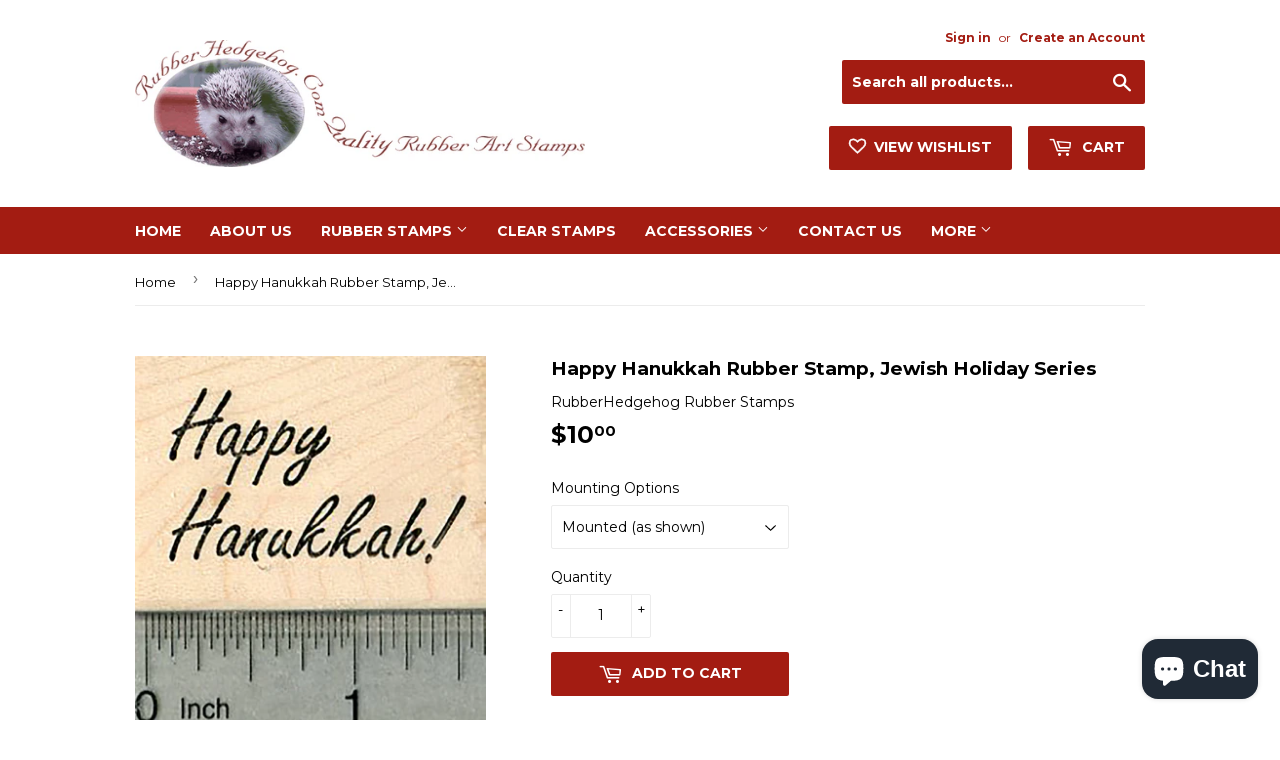

--- FILE ---
content_type: text/html; charset=utf-8
request_url: https://rubberhedgehog.com/products/happy-hanukkah-rubber-stamp-jewish-holiday-series
body_size: 20747
content:
<!doctype html>
<!--[if lt IE 7]><html class="no-js lt-ie9 lt-ie8 lt-ie7" lang="en"> <![endif]-->
<!--[if IE 7]><html class="no-js lt-ie9 lt-ie8" lang="en"> <![endif]-->
<!--[if IE 8]><html class="no-js lt-ie9" lang="en"> <![endif]-->
<!--[if IE 9 ]><html class="ie9 no-js"> <![endif]-->
<!--[if (gt IE 9)|!(IE)]><!--> <html class="no-touch no-js"> <!--<![endif]-->
<head>
<meta name="google-site-verification" content="AQlauIt4xOF24-UFovlk_C5JYJFMYIvrbF-2ZoocK1k" />
  <meta name="msvalidate.01" content="87D370C5517B323B215E86FFC6F86687" />
  
  <input type="hidden" name="ms_customer_id" id="ms_customer_id" value="0" />
  
  
  <script>(function(H){H.className=H.className.replace(/\bno-js\b/,'js')})(document.documentElement)</script>
  <!-- Basic page needs ================================================== -->
  <meta charset="utf-8">
  <meta http-equiv="X-UA-Compatible" content="IE=edge,chrome=1">

  
  <link rel="shortcut icon" href="//rubberhedgehog.com/cdn/shop/files/favicon_32x32.png?v=1613559274" type="image/png" />
  

  <!-- Title and description ================================================== -->
  <title>
  Happy Hanukkah Rubber Stamp, Jewish Holiday Series &ndash; RubberHedgehog Rubber Stamps
  </title>


  
    <meta name="description" content="This is a deeply etched, finely detailed rubber stamp. Our stamps are available mounted on wood block, unmounted (just the rubber die), or cling mounted. All of our stamps are new stamps and ship directly from our workshop in Ohio. Ruler may be shown to indicate the relative size of this/these stamp(s) and is not inclu">
  

  <!-- Product meta ================================================== -->
  <!-- /snippets/social-meta-tags.liquid -->




<meta property="og:site_name" content="RubberHedgehog Rubber Stamps">
<meta property="og:url" content="https://rubberhedgehog.com/products/happy-hanukkah-rubber-stamp-jewish-holiday-series">
<meta property="og:title" content="Happy Hanukkah Rubber Stamp, Jewish Holiday Series">
<meta property="og:type" content="product">
<meta property="og:description" content="This is a deeply etched, finely detailed rubber stamp. Our stamps are available mounted on wood block, unmounted (just the rubber die), or cling mounted. All of our stamps are new stamps and ship directly from our workshop in Ohio. Ruler may be shown to indicate the relative size of this/these stamp(s) and is not inclu">

  <meta property="og:price:amount" content="6.00">
  <meta property="og:price:currency" content="USD">

<meta property="og:image" content="http://rubberhedgehog.com/cdn/shop/products/E37406_1200x1200.jpg?v=1604416417">
<meta property="og:image:secure_url" content="https://rubberhedgehog.com/cdn/shop/products/E37406_1200x1200.jpg?v=1604416417">


  <meta name="twitter:site" content="@rubberhedgehog">

<meta name="twitter:card" content="summary_large_image">
<meta name="twitter:title" content="Happy Hanukkah Rubber Stamp, Jewish Holiday Series">
<meta name="twitter:description" content="This is a deeply etched, finely detailed rubber stamp. Our stamps are available mounted on wood block, unmounted (just the rubber die), or cling mounted. All of our stamps are new stamps and ship directly from our workshop in Ohio. Ruler may be shown to indicate the relative size of this/these stamp(s) and is not inclu">


  <!-- Helpers ================================================== -->
  <link rel="canonical" href="https://rubberhedgehog.com/products/happy-hanukkah-rubber-stamp-jewish-holiday-series">
  <meta name="viewport" content="width=device-width,initial-scale=1">

  <!-- CSS ================================================== -->
  <link href="//rubberhedgehog.com/cdn/shop/t/2/assets/theme.scss.css?v=71435153706070076261767804986" rel="stylesheet" type="text/css" media="all" />
  
  
  
  <link href="//fonts.googleapis.com/css?family=Montserrat:400,700" rel="stylesheet" type="text/css" media="all" />


  


  



  <!-- Header hook for plugins ================================================== -->
  <script>window.performance && window.performance.mark && window.performance.mark('shopify.content_for_header.start');</script><meta name="google-site-verification" content="AQlauIt4xOF24-UFovlk_C5JYJFMYIvrbF-2ZoocK1k">
<meta id="shopify-digital-wallet" name="shopify-digital-wallet" content="/2518843510/digital_wallets/dialog">
<meta name="shopify-checkout-api-token" content="c5ad6ae9b5e2103121dd43ad878db0d0">
<meta id="in-context-paypal-metadata" data-shop-id="2518843510" data-venmo-supported="false" data-environment="production" data-locale="en_US" data-paypal-v4="true" data-currency="USD">
<link rel="alternate" type="application/json+oembed" href="https://rubberhedgehog.com/products/happy-hanukkah-rubber-stamp-jewish-holiday-series.oembed">
<script async="async" src="/checkouts/internal/preloads.js?locale=en-US"></script>
<link rel="preconnect" href="https://shop.app" crossorigin="anonymous">
<script async="async" src="https://shop.app/checkouts/internal/preloads.js?locale=en-US&shop_id=2518843510" crossorigin="anonymous"></script>
<script id="apple-pay-shop-capabilities" type="application/json">{"shopId":2518843510,"countryCode":"US","currencyCode":"USD","merchantCapabilities":["supports3DS"],"merchantId":"gid:\/\/shopify\/Shop\/2518843510","merchantName":"RubberHedgehog Rubber Stamps","requiredBillingContactFields":["postalAddress","email","phone"],"requiredShippingContactFields":["postalAddress","email","phone"],"shippingType":"shipping","supportedNetworks":["visa","masterCard","amex","discover","elo","jcb"],"total":{"type":"pending","label":"RubberHedgehog Rubber Stamps","amount":"1.00"},"shopifyPaymentsEnabled":true,"supportsSubscriptions":true}</script>
<script id="shopify-features" type="application/json">{"accessToken":"c5ad6ae9b5e2103121dd43ad878db0d0","betas":["rich-media-storefront-analytics"],"domain":"rubberhedgehog.com","predictiveSearch":true,"shopId":2518843510,"locale":"en"}</script>
<script>var Shopify = Shopify || {};
Shopify.shop = "rubberhedgehog.myshopify.com";
Shopify.locale = "en";
Shopify.currency = {"active":"USD","rate":"1.0"};
Shopify.country = "US";
Shopify.theme = {"name":"Supply","id":32792445046,"schema_name":"Supply","schema_version":"3.3.1","theme_store_id":679,"role":"main"};
Shopify.theme.handle = "null";
Shopify.theme.style = {"id":null,"handle":null};
Shopify.cdnHost = "rubberhedgehog.com/cdn";
Shopify.routes = Shopify.routes || {};
Shopify.routes.root = "/";</script>
<script type="module">!function(o){(o.Shopify=o.Shopify||{}).modules=!0}(window);</script>
<script>!function(o){function n(){var o=[];function n(){o.push(Array.prototype.slice.apply(arguments))}return n.q=o,n}var t=o.Shopify=o.Shopify||{};t.loadFeatures=n(),t.autoloadFeatures=n()}(window);</script>
<script>
  window.ShopifyPay = window.ShopifyPay || {};
  window.ShopifyPay.apiHost = "shop.app\/pay";
  window.ShopifyPay.redirectState = null;
</script>
<script id="shop-js-analytics" type="application/json">{"pageType":"product"}</script>
<script defer="defer" async type="module" src="//rubberhedgehog.com/cdn/shopifycloud/shop-js/modules/v2/client.init-shop-cart-sync_C5BV16lS.en.esm.js"></script>
<script defer="defer" async type="module" src="//rubberhedgehog.com/cdn/shopifycloud/shop-js/modules/v2/chunk.common_CygWptCX.esm.js"></script>
<script type="module">
  await import("//rubberhedgehog.com/cdn/shopifycloud/shop-js/modules/v2/client.init-shop-cart-sync_C5BV16lS.en.esm.js");
await import("//rubberhedgehog.com/cdn/shopifycloud/shop-js/modules/v2/chunk.common_CygWptCX.esm.js");

  window.Shopify.SignInWithShop?.initShopCartSync?.({"fedCMEnabled":true,"windoidEnabled":true});

</script>
<script>
  window.Shopify = window.Shopify || {};
  if (!window.Shopify.featureAssets) window.Shopify.featureAssets = {};
  window.Shopify.featureAssets['shop-js'] = {"shop-cart-sync":["modules/v2/client.shop-cart-sync_ZFArdW7E.en.esm.js","modules/v2/chunk.common_CygWptCX.esm.js"],"init-fed-cm":["modules/v2/client.init-fed-cm_CmiC4vf6.en.esm.js","modules/v2/chunk.common_CygWptCX.esm.js"],"shop-button":["modules/v2/client.shop-button_tlx5R9nI.en.esm.js","modules/v2/chunk.common_CygWptCX.esm.js"],"shop-cash-offers":["modules/v2/client.shop-cash-offers_DOA2yAJr.en.esm.js","modules/v2/chunk.common_CygWptCX.esm.js","modules/v2/chunk.modal_D71HUcav.esm.js"],"init-windoid":["modules/v2/client.init-windoid_sURxWdc1.en.esm.js","modules/v2/chunk.common_CygWptCX.esm.js"],"shop-toast-manager":["modules/v2/client.shop-toast-manager_ClPi3nE9.en.esm.js","modules/v2/chunk.common_CygWptCX.esm.js"],"init-shop-email-lookup-coordinator":["modules/v2/client.init-shop-email-lookup-coordinator_B8hsDcYM.en.esm.js","modules/v2/chunk.common_CygWptCX.esm.js"],"init-shop-cart-sync":["modules/v2/client.init-shop-cart-sync_C5BV16lS.en.esm.js","modules/v2/chunk.common_CygWptCX.esm.js"],"avatar":["modules/v2/client.avatar_BTnouDA3.en.esm.js"],"pay-button":["modules/v2/client.pay-button_FdsNuTd3.en.esm.js","modules/v2/chunk.common_CygWptCX.esm.js"],"init-customer-accounts":["modules/v2/client.init-customer-accounts_DxDtT_ad.en.esm.js","modules/v2/client.shop-login-button_C5VAVYt1.en.esm.js","modules/v2/chunk.common_CygWptCX.esm.js","modules/v2/chunk.modal_D71HUcav.esm.js"],"init-shop-for-new-customer-accounts":["modules/v2/client.init-shop-for-new-customer-accounts_ChsxoAhi.en.esm.js","modules/v2/client.shop-login-button_C5VAVYt1.en.esm.js","modules/v2/chunk.common_CygWptCX.esm.js","modules/v2/chunk.modal_D71HUcav.esm.js"],"shop-login-button":["modules/v2/client.shop-login-button_C5VAVYt1.en.esm.js","modules/v2/chunk.common_CygWptCX.esm.js","modules/v2/chunk.modal_D71HUcav.esm.js"],"init-customer-accounts-sign-up":["modules/v2/client.init-customer-accounts-sign-up_CPSyQ0Tj.en.esm.js","modules/v2/client.shop-login-button_C5VAVYt1.en.esm.js","modules/v2/chunk.common_CygWptCX.esm.js","modules/v2/chunk.modal_D71HUcav.esm.js"],"shop-follow-button":["modules/v2/client.shop-follow-button_Cva4Ekp9.en.esm.js","modules/v2/chunk.common_CygWptCX.esm.js","modules/v2/chunk.modal_D71HUcav.esm.js"],"checkout-modal":["modules/v2/client.checkout-modal_BPM8l0SH.en.esm.js","modules/v2/chunk.common_CygWptCX.esm.js","modules/v2/chunk.modal_D71HUcav.esm.js"],"lead-capture":["modules/v2/client.lead-capture_Bi8yE_yS.en.esm.js","modules/v2/chunk.common_CygWptCX.esm.js","modules/v2/chunk.modal_D71HUcav.esm.js"],"shop-login":["modules/v2/client.shop-login_D6lNrXab.en.esm.js","modules/v2/chunk.common_CygWptCX.esm.js","modules/v2/chunk.modal_D71HUcav.esm.js"],"payment-terms":["modules/v2/client.payment-terms_CZxnsJam.en.esm.js","modules/v2/chunk.common_CygWptCX.esm.js","modules/v2/chunk.modal_D71HUcav.esm.js"]};
</script>
<script>(function() {
  var isLoaded = false;
  function asyncLoad() {
    if (isLoaded) return;
    isLoaded = true;
    var urls = ["https:\/\/d23dclunsivw3h.cloudfront.net\/redirect-app.js?shop=rubberhedgehog.myshopify.com"];
    for (var i = 0; i < urls.length; i++) {
      var s = document.createElement('script');
      s.type = 'text/javascript';
      s.async = true;
      s.src = urls[i];
      var x = document.getElementsByTagName('script')[0];
      x.parentNode.insertBefore(s, x);
    }
  };
  if(window.attachEvent) {
    window.attachEvent('onload', asyncLoad);
  } else {
    window.addEventListener('load', asyncLoad, false);
  }
})();</script>
<script id="__st">var __st={"a":2518843510,"offset":-18000,"reqid":"a3982068-81d4-4292-9610-9e7d79f6755d-1768653324","pageurl":"rubberhedgehog.com\/products\/happy-hanukkah-rubber-stamp-jewish-holiday-series","u":"69b5742bcce6","p":"product","rtyp":"product","rid":4601376112758};</script>
<script>window.ShopifyPaypalV4VisibilityTracking = true;</script>
<script id="captcha-bootstrap">!function(){'use strict';const t='contact',e='account',n='new_comment',o=[[t,t],['blogs',n],['comments',n],[t,'customer']],c=[[e,'customer_login'],[e,'guest_login'],[e,'recover_customer_password'],[e,'create_customer']],r=t=>t.map((([t,e])=>`form[action*='/${t}']:not([data-nocaptcha='true']) input[name='form_type'][value='${e}']`)).join(','),a=t=>()=>t?[...document.querySelectorAll(t)].map((t=>t.form)):[];function s(){const t=[...o],e=r(t);return a(e)}const i='password',u='form_key',d=['recaptcha-v3-token','g-recaptcha-response','h-captcha-response',i],f=()=>{try{return window.sessionStorage}catch{return}},m='__shopify_v',_=t=>t.elements[u];function p(t,e,n=!1){try{const o=window.sessionStorage,c=JSON.parse(o.getItem(e)),{data:r}=function(t){const{data:e,action:n}=t;return t[m]||n?{data:e,action:n}:{data:t,action:n}}(c);for(const[e,n]of Object.entries(r))t.elements[e]&&(t.elements[e].value=n);n&&o.removeItem(e)}catch(o){console.error('form repopulation failed',{error:o})}}const l='form_type',E='cptcha';function T(t){t.dataset[E]=!0}const w=window,h=w.document,L='Shopify',v='ce_forms',y='captcha';let A=!1;((t,e)=>{const n=(g='f06e6c50-85a8-45c8-87d0-21a2b65856fe',I='https://cdn.shopify.com/shopifycloud/storefront-forms-hcaptcha/ce_storefront_forms_captcha_hcaptcha.v1.5.2.iife.js',D={infoText:'Protected by hCaptcha',privacyText:'Privacy',termsText:'Terms'},(t,e,n)=>{const o=w[L][v],c=o.bindForm;if(c)return c(t,g,e,D).then(n);var r;o.q.push([[t,g,e,D],n]),r=I,A||(h.body.append(Object.assign(h.createElement('script'),{id:'captcha-provider',async:!0,src:r})),A=!0)});var g,I,D;w[L]=w[L]||{},w[L][v]=w[L][v]||{},w[L][v].q=[],w[L][y]=w[L][y]||{},w[L][y].protect=function(t,e){n(t,void 0,e),T(t)},Object.freeze(w[L][y]),function(t,e,n,w,h,L){const[v,y,A,g]=function(t,e,n){const i=e?o:[],u=t?c:[],d=[...i,...u],f=r(d),m=r(i),_=r(d.filter((([t,e])=>n.includes(e))));return[a(f),a(m),a(_),s()]}(w,h,L),I=t=>{const e=t.target;return e instanceof HTMLFormElement?e:e&&e.form},D=t=>v().includes(t);t.addEventListener('submit',(t=>{const e=I(t);if(!e)return;const n=D(e)&&!e.dataset.hcaptchaBound&&!e.dataset.recaptchaBound,o=_(e),c=g().includes(e)&&(!o||!o.value);(n||c)&&t.preventDefault(),c&&!n&&(function(t){try{if(!f())return;!function(t){const e=f();if(!e)return;const n=_(t);if(!n)return;const o=n.value;o&&e.removeItem(o)}(t);const e=Array.from(Array(32),(()=>Math.random().toString(36)[2])).join('');!function(t,e){_(t)||t.append(Object.assign(document.createElement('input'),{type:'hidden',name:u})),t.elements[u].value=e}(t,e),function(t,e){const n=f();if(!n)return;const o=[...t.querySelectorAll(`input[type='${i}']`)].map((({name:t})=>t)),c=[...d,...o],r={};for(const[a,s]of new FormData(t).entries())c.includes(a)||(r[a]=s);n.setItem(e,JSON.stringify({[m]:1,action:t.action,data:r}))}(t,e)}catch(e){console.error('failed to persist form',e)}}(e),e.submit())}));const S=(t,e)=>{t&&!t.dataset[E]&&(n(t,e.some((e=>e===t))),T(t))};for(const o of['focusin','change'])t.addEventListener(o,(t=>{const e=I(t);D(e)&&S(e,y())}));const B=e.get('form_key'),M=e.get(l),P=B&&M;t.addEventListener('DOMContentLoaded',(()=>{const t=y();if(P)for(const e of t)e.elements[l].value===M&&p(e,B);[...new Set([...A(),...v().filter((t=>'true'===t.dataset.shopifyCaptcha))])].forEach((e=>S(e,t)))}))}(h,new URLSearchParams(w.location.search),n,t,e,['guest_login'])})(!0,!0)}();</script>
<script integrity="sha256-4kQ18oKyAcykRKYeNunJcIwy7WH5gtpwJnB7kiuLZ1E=" data-source-attribution="shopify.loadfeatures" defer="defer" src="//rubberhedgehog.com/cdn/shopifycloud/storefront/assets/storefront/load_feature-a0a9edcb.js" crossorigin="anonymous"></script>
<script crossorigin="anonymous" defer="defer" src="//rubberhedgehog.com/cdn/shopifycloud/storefront/assets/shopify_pay/storefront-65b4c6d7.js?v=20250812"></script>
<script data-source-attribution="shopify.dynamic_checkout.dynamic.init">var Shopify=Shopify||{};Shopify.PaymentButton=Shopify.PaymentButton||{isStorefrontPortableWallets:!0,init:function(){window.Shopify.PaymentButton.init=function(){};var t=document.createElement("script");t.src="https://rubberhedgehog.com/cdn/shopifycloud/portable-wallets/latest/portable-wallets.en.js",t.type="module",document.head.appendChild(t)}};
</script>
<script data-source-attribution="shopify.dynamic_checkout.buyer_consent">
  function portableWalletsHideBuyerConsent(e){var t=document.getElementById("shopify-buyer-consent"),n=document.getElementById("shopify-subscription-policy-button");t&&n&&(t.classList.add("hidden"),t.setAttribute("aria-hidden","true"),n.removeEventListener("click",e))}function portableWalletsShowBuyerConsent(e){var t=document.getElementById("shopify-buyer-consent"),n=document.getElementById("shopify-subscription-policy-button");t&&n&&(t.classList.remove("hidden"),t.removeAttribute("aria-hidden"),n.addEventListener("click",e))}window.Shopify?.PaymentButton&&(window.Shopify.PaymentButton.hideBuyerConsent=portableWalletsHideBuyerConsent,window.Shopify.PaymentButton.showBuyerConsent=portableWalletsShowBuyerConsent);
</script>
<script data-source-attribution="shopify.dynamic_checkout.cart.bootstrap">document.addEventListener("DOMContentLoaded",(function(){function t(){return document.querySelector("shopify-accelerated-checkout-cart, shopify-accelerated-checkout")}if(t())Shopify.PaymentButton.init();else{new MutationObserver((function(e,n){t()&&(Shopify.PaymentButton.init(),n.disconnect())})).observe(document.body,{childList:!0,subtree:!0})}}));
</script>
<link id="shopify-accelerated-checkout-styles" rel="stylesheet" media="screen" href="https://rubberhedgehog.com/cdn/shopifycloud/portable-wallets/latest/accelerated-checkout-backwards-compat.css" crossorigin="anonymous">
<style id="shopify-accelerated-checkout-cart">
        #shopify-buyer-consent {
  margin-top: 1em;
  display: inline-block;
  width: 100%;
}

#shopify-buyer-consent.hidden {
  display: none;
}

#shopify-subscription-policy-button {
  background: none;
  border: none;
  padding: 0;
  text-decoration: underline;
  font-size: inherit;
  cursor: pointer;
}

#shopify-subscription-policy-button::before {
  box-shadow: none;
}

      </style>

<script>window.performance && window.performance.mark && window.performance.mark('shopify.content_for_header.end');</script>

  

<!--[if lt IE 9]>
<script src="//cdnjs.cloudflare.com/ajax/libs/html5shiv/3.7.2/html5shiv.min.js" type="text/javascript"></script>
<![endif]-->
<!--[if (lte IE 9) ]><script src="//rubberhedgehog.com/cdn/shop/t/2/assets/match-media.min.js?v=1761" type="text/javascript"></script><![endif]-->


  
  

  <script src="//rubberhedgehog.com/cdn/shop/t/2/assets/jquery-2.2.3.min.js?v=58211863146907186831527174237" type="text/javascript"></script>

  <!--[if (gt IE 9)|!(IE)]><!--><script src="//rubberhedgehog.com/cdn/shop/t/2/assets/lazysizes.min.js?v=8147953233334221341527174237" async="async"></script><!--<![endif]-->
  <!--[if lte IE 9]><script src="//rubberhedgehog.com/cdn/shop/t/2/assets/lazysizes.min.js?v=8147953233334221341527174237"></script><![endif]-->

  <!--[if (gt IE 9)|!(IE)]><!--><script src="//rubberhedgehog.com/cdn/shop/t/2/assets/vendor.js?v=23204533626406551281527174238" defer="defer"></script><!--<![endif]-->
  <!--[if lte IE 9]><script src="//rubberhedgehog.com/cdn/shop/t/2/assets/vendor.js?v=23204533626406551281527174238"></script><![endif]-->

  <!--[if (gt IE 9)|!(IE)]><!--><script src="//rubberhedgehog.com/cdn/shop/t/2/assets/theme.js?v=110790385427540549371527174243" defer="defer"></script><!--<![endif]-->
  <!--[if lte IE 9]><script src="//rubberhedgehog.com/cdn/shop/t/2/assets/theme.js?v=110790385427540549371527174243"></script><![endif]-->





<!-- BeginWishyAddon --><script>  Shopify.wishy_btn_settings = {"button_setting":"","btn_append":"before","btn_display":"block","btn_width":"auto","btn_margin_top":5,"btn_margin_left":5,"btn_margin_right":5,"btn_margin_bottom":5,"btn_margin_unit":"px","btn_placer_element":null,"btn_background_color":"#ffffff","btn_border_color":"#b9b9b9","btn_border_width":1,"btn_text":"♡ Add to wishlist","btn_color":"#1b1b1b","remove_btn_background_color":"#5c6ac4","remove_btn_border_color":"#3f4eae","remove_btn_border_width":1,"remove_btn_color":"#ffffff","new_theme_published_at":null,"installed":true,"heart_icon_margin_right":15,"heart_icon_margin_bottom":15,"heart_icon_location":"bottom-right","heart_icon_margin_top":15,"heart_icon_margin_left":15,"setting_force_login":true,"heart_icon_url_match":"","heart_icon_enabled":false,"status":"password","spf_record":null,"floating_favorites_enabled":false,"floating_favorites_location":"right","floating_favorites_margin_top":50,"floating_favorites_url_match":"","floating_favorites_background_color":"#ffffff","floating_favorites_border_color":"#b9b9b9","floating_favorites_border_width":1,"floating_favorites_text":"♥ Favorites","floating_favorites_color":"#1b1b1b","heart_icon_type":"default","heart_icon_typedefault_background_color":"#ff8989","heart_icon_typedefault_border_color":"#ff9c9c","heart_icon_typedefault_border_width":2,"heart_icon_typedefault_icon_color":"#ffffff","heart_icon_show_count":false,"heart_icon_typecustom_image_url":"https://cc-swim.herokuapp.com/wishlist.png","btn_text_size":"16.0","locale":"en","shop_star_rating":null,"shop_star_feedback":null,"heart_icon_collection_before_add_color":"#dfdfdf","heart_icon_collection_after_add_color":"#606060","login_link_bg_color":"#5c6ac4","login_link_text_color":"#3f4eae","btn_remove_bg_color":"#ffffff","btn_remove_border_color":"#b9b9b9","btn_remove_border_width":1,"btn_remove_text":"♡ Remove from wishlist","btn_remove_color":"#1b1b1b","btn_remove_text_size":"16.0"};  Shopify.wishy_button_css_json = "";    Shopify.wishy_customer_email = "" ;  </script><!-- EndWishyAddon -->
<script src="https://cdn.shopify.com/extensions/7bc9bb47-adfa-4267-963e-cadee5096caf/inbox-1252/assets/inbox-chat-loader.js" type="text/javascript" defer="defer"></script>
<link href="https://monorail-edge.shopifysvc.com" rel="dns-prefetch">
<script>(function(){if ("sendBeacon" in navigator && "performance" in window) {try {var session_token_from_headers = performance.getEntriesByType('navigation')[0].serverTiming.find(x => x.name == '_s').description;} catch {var session_token_from_headers = undefined;}var session_cookie_matches = document.cookie.match(/_shopify_s=([^;]*)/);var session_token_from_cookie = session_cookie_matches && session_cookie_matches.length === 2 ? session_cookie_matches[1] : "";var session_token = session_token_from_headers || session_token_from_cookie || "";function handle_abandonment_event(e) {var entries = performance.getEntries().filter(function(entry) {return /monorail-edge.shopifysvc.com/.test(entry.name);});if (!window.abandonment_tracked && entries.length === 0) {window.abandonment_tracked = true;var currentMs = Date.now();var navigation_start = performance.timing.navigationStart;var payload = {shop_id: 2518843510,url: window.location.href,navigation_start,duration: currentMs - navigation_start,session_token,page_type: "product"};window.navigator.sendBeacon("https://monorail-edge.shopifysvc.com/v1/produce", JSON.stringify({schema_id: "online_store_buyer_site_abandonment/1.1",payload: payload,metadata: {event_created_at_ms: currentMs,event_sent_at_ms: currentMs}}));}}window.addEventListener('pagehide', handle_abandonment_event);}}());</script>
<script id="web-pixels-manager-setup">(function e(e,d,r,n,o){if(void 0===o&&(o={}),!Boolean(null===(a=null===(i=window.Shopify)||void 0===i?void 0:i.analytics)||void 0===a?void 0:a.replayQueue)){var i,a;window.Shopify=window.Shopify||{};var t=window.Shopify;t.analytics=t.analytics||{};var s=t.analytics;s.replayQueue=[],s.publish=function(e,d,r){return s.replayQueue.push([e,d,r]),!0};try{self.performance.mark("wpm:start")}catch(e){}var l=function(){var e={modern:/Edge?\/(1{2}[4-9]|1[2-9]\d|[2-9]\d{2}|\d{4,})\.\d+(\.\d+|)|Firefox\/(1{2}[4-9]|1[2-9]\d|[2-9]\d{2}|\d{4,})\.\d+(\.\d+|)|Chrom(ium|e)\/(9{2}|\d{3,})\.\d+(\.\d+|)|(Maci|X1{2}).+ Version\/(15\.\d+|(1[6-9]|[2-9]\d|\d{3,})\.\d+)([,.]\d+|)( \(\w+\)|)( Mobile\/\w+|) Safari\/|Chrome.+OPR\/(9{2}|\d{3,})\.\d+\.\d+|(CPU[ +]OS|iPhone[ +]OS|CPU[ +]iPhone|CPU IPhone OS|CPU iPad OS)[ +]+(15[._]\d+|(1[6-9]|[2-9]\d|\d{3,})[._]\d+)([._]\d+|)|Android:?[ /-](13[3-9]|1[4-9]\d|[2-9]\d{2}|\d{4,})(\.\d+|)(\.\d+|)|Android.+Firefox\/(13[5-9]|1[4-9]\d|[2-9]\d{2}|\d{4,})\.\d+(\.\d+|)|Android.+Chrom(ium|e)\/(13[3-9]|1[4-9]\d|[2-9]\d{2}|\d{4,})\.\d+(\.\d+|)|SamsungBrowser\/([2-9]\d|\d{3,})\.\d+/,legacy:/Edge?\/(1[6-9]|[2-9]\d|\d{3,})\.\d+(\.\d+|)|Firefox\/(5[4-9]|[6-9]\d|\d{3,})\.\d+(\.\d+|)|Chrom(ium|e)\/(5[1-9]|[6-9]\d|\d{3,})\.\d+(\.\d+|)([\d.]+$|.*Safari\/(?![\d.]+ Edge\/[\d.]+$))|(Maci|X1{2}).+ Version\/(10\.\d+|(1[1-9]|[2-9]\d|\d{3,})\.\d+)([,.]\d+|)( \(\w+\)|)( Mobile\/\w+|) Safari\/|Chrome.+OPR\/(3[89]|[4-9]\d|\d{3,})\.\d+\.\d+|(CPU[ +]OS|iPhone[ +]OS|CPU[ +]iPhone|CPU IPhone OS|CPU iPad OS)[ +]+(10[._]\d+|(1[1-9]|[2-9]\d|\d{3,})[._]\d+)([._]\d+|)|Android:?[ /-](13[3-9]|1[4-9]\d|[2-9]\d{2}|\d{4,})(\.\d+|)(\.\d+|)|Mobile Safari.+OPR\/([89]\d|\d{3,})\.\d+\.\d+|Android.+Firefox\/(13[5-9]|1[4-9]\d|[2-9]\d{2}|\d{4,})\.\d+(\.\d+|)|Android.+Chrom(ium|e)\/(13[3-9]|1[4-9]\d|[2-9]\d{2}|\d{4,})\.\d+(\.\d+|)|Android.+(UC? ?Browser|UCWEB|U3)[ /]?(15\.([5-9]|\d{2,})|(1[6-9]|[2-9]\d|\d{3,})\.\d+)\.\d+|SamsungBrowser\/(5\.\d+|([6-9]|\d{2,})\.\d+)|Android.+MQ{2}Browser\/(14(\.(9|\d{2,})|)|(1[5-9]|[2-9]\d|\d{3,})(\.\d+|))(\.\d+|)|K[Aa][Ii]OS\/(3\.\d+|([4-9]|\d{2,})\.\d+)(\.\d+|)/},d=e.modern,r=e.legacy,n=navigator.userAgent;return n.match(d)?"modern":n.match(r)?"legacy":"unknown"}(),u="modern"===l?"modern":"legacy",c=(null!=n?n:{modern:"",legacy:""})[u],f=function(e){return[e.baseUrl,"/wpm","/b",e.hashVersion,"modern"===e.buildTarget?"m":"l",".js"].join("")}({baseUrl:d,hashVersion:r,buildTarget:u}),m=function(e){var d=e.version,r=e.bundleTarget,n=e.surface,o=e.pageUrl,i=e.monorailEndpoint;return{emit:function(e){var a=e.status,t=e.errorMsg,s=(new Date).getTime(),l=JSON.stringify({metadata:{event_sent_at_ms:s},events:[{schema_id:"web_pixels_manager_load/3.1",payload:{version:d,bundle_target:r,page_url:o,status:a,surface:n,error_msg:t},metadata:{event_created_at_ms:s}}]});if(!i)return console&&console.warn&&console.warn("[Web Pixels Manager] No Monorail endpoint provided, skipping logging."),!1;try{return self.navigator.sendBeacon.bind(self.navigator)(i,l)}catch(e){}var u=new XMLHttpRequest;try{return u.open("POST",i,!0),u.setRequestHeader("Content-Type","text/plain"),u.send(l),!0}catch(e){return console&&console.warn&&console.warn("[Web Pixels Manager] Got an unhandled error while logging to Monorail."),!1}}}}({version:r,bundleTarget:l,surface:e.surface,pageUrl:self.location.href,monorailEndpoint:e.monorailEndpoint});try{o.browserTarget=l,function(e){var d=e.src,r=e.async,n=void 0===r||r,o=e.onload,i=e.onerror,a=e.sri,t=e.scriptDataAttributes,s=void 0===t?{}:t,l=document.createElement("script"),u=document.querySelector("head"),c=document.querySelector("body");if(l.async=n,l.src=d,a&&(l.integrity=a,l.crossOrigin="anonymous"),s)for(var f in s)if(Object.prototype.hasOwnProperty.call(s,f))try{l.dataset[f]=s[f]}catch(e){}if(o&&l.addEventListener("load",o),i&&l.addEventListener("error",i),u)u.appendChild(l);else{if(!c)throw new Error("Did not find a head or body element to append the script");c.appendChild(l)}}({src:f,async:!0,onload:function(){if(!function(){var e,d;return Boolean(null===(d=null===(e=window.Shopify)||void 0===e?void 0:e.analytics)||void 0===d?void 0:d.initialized)}()){var d=window.webPixelsManager.init(e)||void 0;if(d){var r=window.Shopify.analytics;r.replayQueue.forEach((function(e){var r=e[0],n=e[1],o=e[2];d.publishCustomEvent(r,n,o)})),r.replayQueue=[],r.publish=d.publishCustomEvent,r.visitor=d.visitor,r.initialized=!0}}},onerror:function(){return m.emit({status:"failed",errorMsg:"".concat(f," has failed to load")})},sri:function(e){var d=/^sha384-[A-Za-z0-9+/=]+$/;return"string"==typeof e&&d.test(e)}(c)?c:"",scriptDataAttributes:o}),m.emit({status:"loading"})}catch(e){m.emit({status:"failed",errorMsg:(null==e?void 0:e.message)||"Unknown error"})}}})({shopId: 2518843510,storefrontBaseUrl: "https://rubberhedgehog.com",extensionsBaseUrl: "https://extensions.shopifycdn.com/cdn/shopifycloud/web-pixels-manager",monorailEndpoint: "https://monorail-edge.shopifysvc.com/unstable/produce_batch",surface: "storefront-renderer",enabledBetaFlags: ["2dca8a86"],webPixelsConfigList: [{"id":"477397110","configuration":"{\"pixel_id\":\"348193502409605\",\"pixel_type\":\"facebook_pixel\"}","eventPayloadVersion":"v1","runtimeContext":"OPEN","scriptVersion":"ca16bc87fe92b6042fbaa3acc2fbdaa6","type":"APP","apiClientId":2329312,"privacyPurposes":["ANALYTICS","MARKETING","SALE_OF_DATA"],"dataSharingAdjustments":{"protectedCustomerApprovalScopes":["read_customer_address","read_customer_email","read_customer_name","read_customer_personal_data","read_customer_phone"]}},{"id":"288915574","configuration":"{\"tagID\":\"2613914440219\"}","eventPayloadVersion":"v1","runtimeContext":"STRICT","scriptVersion":"18031546ee651571ed29edbe71a3550b","type":"APP","apiClientId":3009811,"privacyPurposes":["ANALYTICS","MARKETING","SALE_OF_DATA"],"dataSharingAdjustments":{"protectedCustomerApprovalScopes":["read_customer_address","read_customer_email","read_customer_name","read_customer_personal_data","read_customer_phone"]}},{"id":"283148406","configuration":"{\"config\":\"{\\\"pixel_id\\\":\\\"G-LF2P3YL08Y\\\",\\\"target_country\\\":\\\"US\\\",\\\"gtag_events\\\":[{\\\"type\\\":\\\"begin_checkout\\\",\\\"action_label\\\":\\\"G-LF2P3YL08Y\\\"},{\\\"type\\\":\\\"search\\\",\\\"action_label\\\":\\\"G-LF2P3YL08Y\\\"},{\\\"type\\\":\\\"view_item\\\",\\\"action_label\\\":[\\\"G-LF2P3YL08Y\\\",\\\"MC-12S58T6DPQ\\\"]},{\\\"type\\\":\\\"purchase\\\",\\\"action_label\\\":[\\\"G-LF2P3YL08Y\\\",\\\"MC-12S58T6DPQ\\\"]},{\\\"type\\\":\\\"page_view\\\",\\\"action_label\\\":[\\\"G-LF2P3YL08Y\\\",\\\"MC-12S58T6DPQ\\\"]},{\\\"type\\\":\\\"add_payment_info\\\",\\\"action_label\\\":\\\"G-LF2P3YL08Y\\\"},{\\\"type\\\":\\\"add_to_cart\\\",\\\"action_label\\\":\\\"G-LF2P3YL08Y\\\"}],\\\"enable_monitoring_mode\\\":false}\"}","eventPayloadVersion":"v1","runtimeContext":"OPEN","scriptVersion":"b2a88bafab3e21179ed38636efcd8a93","type":"APP","apiClientId":1780363,"privacyPurposes":[],"dataSharingAdjustments":{"protectedCustomerApprovalScopes":["read_customer_address","read_customer_email","read_customer_name","read_customer_personal_data","read_customer_phone"]}},{"id":"shopify-app-pixel","configuration":"{}","eventPayloadVersion":"v1","runtimeContext":"STRICT","scriptVersion":"0450","apiClientId":"shopify-pixel","type":"APP","privacyPurposes":["ANALYTICS","MARKETING"]},{"id":"shopify-custom-pixel","eventPayloadVersion":"v1","runtimeContext":"LAX","scriptVersion":"0450","apiClientId":"shopify-pixel","type":"CUSTOM","privacyPurposes":["ANALYTICS","MARKETING"]}],isMerchantRequest: false,initData: {"shop":{"name":"RubberHedgehog Rubber Stamps","paymentSettings":{"currencyCode":"USD"},"myshopifyDomain":"rubberhedgehog.myshopify.com","countryCode":"US","storefrontUrl":"https:\/\/rubberhedgehog.com"},"customer":null,"cart":null,"checkout":null,"productVariants":[{"price":{"amount":10.0,"currencyCode":"USD"},"product":{"title":"Happy Hanukkah Rubber Stamp, Jewish Holiday Series","vendor":"RubberHedgehog Rubber Stamps","id":"4601376112758","untranslatedTitle":"Happy Hanukkah Rubber Stamp, Jewish Holiday Series","url":"\/products\/happy-hanukkah-rubber-stamp-jewish-holiday-series","type":"Rubber Stamp"},"id":"32110546321526","image":{"src":"\/\/rubberhedgehog.com\/cdn\/shop\/products\/E37406.jpg?v=1604416417"},"sku":"E37406","title":"Mounted (as shown)","untranslatedTitle":"Mounted (as shown)"},{"price":{"amount":6.0,"currencyCode":"USD"},"product":{"title":"Happy Hanukkah Rubber Stamp, Jewish Holiday Series","vendor":"RubberHedgehog Rubber Stamps","id":"4601376112758","untranslatedTitle":"Happy Hanukkah Rubber Stamp, Jewish Holiday Series","url":"\/products\/happy-hanukkah-rubber-stamp-jewish-holiday-series","type":"Rubber Stamp"},"id":"32110546354294","image":{"src":"\/\/rubberhedgehog.com\/cdn\/shop\/products\/E37406.jpg?v=1604416417"},"sku":"umE37406","title":"Unmounted (rubber die only)","untranslatedTitle":"Unmounted (rubber die only)"},{"price":{"amount":8.5,"currencyCode":"USD"},"product":{"title":"Happy Hanukkah Rubber Stamp, Jewish Holiday Series","vendor":"RubberHedgehog Rubber Stamps","id":"4601376112758","untranslatedTitle":"Happy Hanukkah Rubber Stamp, Jewish Holiday Series","url":"\/products\/happy-hanukkah-rubber-stamp-jewish-holiday-series","type":"Rubber Stamp"},"id":"32110546387062","image":{"src":"\/\/rubberhedgehog.com\/cdn\/shop\/products\/E37406.jpg?v=1604416417"},"sku":"clE37406","title":"Cling Mounted","untranslatedTitle":"Cling Mounted"}],"purchasingCompany":null},},"https://rubberhedgehog.com/cdn","fcfee988w5aeb613cpc8e4bc33m6693e112",{"modern":"","legacy":""},{"shopId":"2518843510","storefrontBaseUrl":"https:\/\/rubberhedgehog.com","extensionBaseUrl":"https:\/\/extensions.shopifycdn.com\/cdn\/shopifycloud\/web-pixels-manager","surface":"storefront-renderer","enabledBetaFlags":"[\"2dca8a86\"]","isMerchantRequest":"false","hashVersion":"fcfee988w5aeb613cpc8e4bc33m6693e112","publish":"custom","events":"[[\"page_viewed\",{}],[\"product_viewed\",{\"productVariant\":{\"price\":{\"amount\":10.0,\"currencyCode\":\"USD\"},\"product\":{\"title\":\"Happy Hanukkah Rubber Stamp, Jewish Holiday Series\",\"vendor\":\"RubberHedgehog Rubber Stamps\",\"id\":\"4601376112758\",\"untranslatedTitle\":\"Happy Hanukkah Rubber Stamp, Jewish Holiday Series\",\"url\":\"\/products\/happy-hanukkah-rubber-stamp-jewish-holiday-series\",\"type\":\"Rubber Stamp\"},\"id\":\"32110546321526\",\"image\":{\"src\":\"\/\/rubberhedgehog.com\/cdn\/shop\/products\/E37406.jpg?v=1604416417\"},\"sku\":\"E37406\",\"title\":\"Mounted (as shown)\",\"untranslatedTitle\":\"Mounted (as shown)\"}}]]"});</script><script>
  window.ShopifyAnalytics = window.ShopifyAnalytics || {};
  window.ShopifyAnalytics.meta = window.ShopifyAnalytics.meta || {};
  window.ShopifyAnalytics.meta.currency = 'USD';
  var meta = {"product":{"id":4601376112758,"gid":"gid:\/\/shopify\/Product\/4601376112758","vendor":"RubberHedgehog Rubber Stamps","type":"Rubber Stamp","handle":"happy-hanukkah-rubber-stamp-jewish-holiday-series","variants":[{"id":32110546321526,"price":1000,"name":"Happy Hanukkah Rubber Stamp, Jewish Holiday Series - Mounted (as shown)","public_title":"Mounted (as shown)","sku":"E37406"},{"id":32110546354294,"price":600,"name":"Happy Hanukkah Rubber Stamp, Jewish Holiday Series - Unmounted (rubber die only)","public_title":"Unmounted (rubber die only)","sku":"umE37406"},{"id":32110546387062,"price":850,"name":"Happy Hanukkah Rubber Stamp, Jewish Holiday Series - Cling Mounted","public_title":"Cling Mounted","sku":"clE37406"}],"remote":false},"page":{"pageType":"product","resourceType":"product","resourceId":4601376112758,"requestId":"a3982068-81d4-4292-9610-9e7d79f6755d-1768653324"}};
  for (var attr in meta) {
    window.ShopifyAnalytics.meta[attr] = meta[attr];
  }
</script>
<script class="analytics">
  (function () {
    var customDocumentWrite = function(content) {
      var jquery = null;

      if (window.jQuery) {
        jquery = window.jQuery;
      } else if (window.Checkout && window.Checkout.$) {
        jquery = window.Checkout.$;
      }

      if (jquery) {
        jquery('body').append(content);
      }
    };

    var hasLoggedConversion = function(token) {
      if (token) {
        return document.cookie.indexOf('loggedConversion=' + token) !== -1;
      }
      return false;
    }

    var setCookieIfConversion = function(token) {
      if (token) {
        var twoMonthsFromNow = new Date(Date.now());
        twoMonthsFromNow.setMonth(twoMonthsFromNow.getMonth() + 2);

        document.cookie = 'loggedConversion=' + token + '; expires=' + twoMonthsFromNow;
      }
    }

    var trekkie = window.ShopifyAnalytics.lib = window.trekkie = window.trekkie || [];
    if (trekkie.integrations) {
      return;
    }
    trekkie.methods = [
      'identify',
      'page',
      'ready',
      'track',
      'trackForm',
      'trackLink'
    ];
    trekkie.factory = function(method) {
      return function() {
        var args = Array.prototype.slice.call(arguments);
        args.unshift(method);
        trekkie.push(args);
        return trekkie;
      };
    };
    for (var i = 0; i < trekkie.methods.length; i++) {
      var key = trekkie.methods[i];
      trekkie[key] = trekkie.factory(key);
    }
    trekkie.load = function(config) {
      trekkie.config = config || {};
      trekkie.config.initialDocumentCookie = document.cookie;
      var first = document.getElementsByTagName('script')[0];
      var script = document.createElement('script');
      script.type = 'text/javascript';
      script.onerror = function(e) {
        var scriptFallback = document.createElement('script');
        scriptFallback.type = 'text/javascript';
        scriptFallback.onerror = function(error) {
                var Monorail = {
      produce: function produce(monorailDomain, schemaId, payload) {
        var currentMs = new Date().getTime();
        var event = {
          schema_id: schemaId,
          payload: payload,
          metadata: {
            event_created_at_ms: currentMs,
            event_sent_at_ms: currentMs
          }
        };
        return Monorail.sendRequest("https://" + monorailDomain + "/v1/produce", JSON.stringify(event));
      },
      sendRequest: function sendRequest(endpointUrl, payload) {
        // Try the sendBeacon API
        if (window && window.navigator && typeof window.navigator.sendBeacon === 'function' && typeof window.Blob === 'function' && !Monorail.isIos12()) {
          var blobData = new window.Blob([payload], {
            type: 'text/plain'
          });

          if (window.navigator.sendBeacon(endpointUrl, blobData)) {
            return true;
          } // sendBeacon was not successful

        } // XHR beacon

        var xhr = new XMLHttpRequest();

        try {
          xhr.open('POST', endpointUrl);
          xhr.setRequestHeader('Content-Type', 'text/plain');
          xhr.send(payload);
        } catch (e) {
          console.log(e);
        }

        return false;
      },
      isIos12: function isIos12() {
        return window.navigator.userAgent.lastIndexOf('iPhone; CPU iPhone OS 12_') !== -1 || window.navigator.userAgent.lastIndexOf('iPad; CPU OS 12_') !== -1;
      }
    };
    Monorail.produce('monorail-edge.shopifysvc.com',
      'trekkie_storefront_load_errors/1.1',
      {shop_id: 2518843510,
      theme_id: 32792445046,
      app_name: "storefront",
      context_url: window.location.href,
      source_url: "//rubberhedgehog.com/cdn/s/trekkie.storefront.cd680fe47e6c39ca5d5df5f0a32d569bc48c0f27.min.js"});

        };
        scriptFallback.async = true;
        scriptFallback.src = '//rubberhedgehog.com/cdn/s/trekkie.storefront.cd680fe47e6c39ca5d5df5f0a32d569bc48c0f27.min.js';
        first.parentNode.insertBefore(scriptFallback, first);
      };
      script.async = true;
      script.src = '//rubberhedgehog.com/cdn/s/trekkie.storefront.cd680fe47e6c39ca5d5df5f0a32d569bc48c0f27.min.js';
      first.parentNode.insertBefore(script, first);
    };
    trekkie.load(
      {"Trekkie":{"appName":"storefront","development":false,"defaultAttributes":{"shopId":2518843510,"isMerchantRequest":null,"themeId":32792445046,"themeCityHash":"7369814957985646719","contentLanguage":"en","currency":"USD","eventMetadataId":"e785cf5e-7db3-4b75-83c6-349f56204d01"},"isServerSideCookieWritingEnabled":true,"monorailRegion":"shop_domain","enabledBetaFlags":["65f19447"]},"Session Attribution":{},"S2S":{"facebookCapiEnabled":false,"source":"trekkie-storefront-renderer","apiClientId":580111}}
    );

    var loaded = false;
    trekkie.ready(function() {
      if (loaded) return;
      loaded = true;

      window.ShopifyAnalytics.lib = window.trekkie;

      var originalDocumentWrite = document.write;
      document.write = customDocumentWrite;
      try { window.ShopifyAnalytics.merchantGoogleAnalytics.call(this); } catch(error) {};
      document.write = originalDocumentWrite;

      window.ShopifyAnalytics.lib.page(null,{"pageType":"product","resourceType":"product","resourceId":4601376112758,"requestId":"a3982068-81d4-4292-9610-9e7d79f6755d-1768653324","shopifyEmitted":true});

      var match = window.location.pathname.match(/checkouts\/(.+)\/(thank_you|post_purchase)/)
      var token = match? match[1]: undefined;
      if (!hasLoggedConversion(token)) {
        setCookieIfConversion(token);
        window.ShopifyAnalytics.lib.track("Viewed Product",{"currency":"USD","variantId":32110546321526,"productId":4601376112758,"productGid":"gid:\/\/shopify\/Product\/4601376112758","name":"Happy Hanukkah Rubber Stamp, Jewish Holiday Series - Mounted (as shown)","price":"10.00","sku":"E37406","brand":"RubberHedgehog Rubber Stamps","variant":"Mounted (as shown)","category":"Rubber Stamp","nonInteraction":true,"remote":false},undefined,undefined,{"shopifyEmitted":true});
      window.ShopifyAnalytics.lib.track("monorail:\/\/trekkie_storefront_viewed_product\/1.1",{"currency":"USD","variantId":32110546321526,"productId":4601376112758,"productGid":"gid:\/\/shopify\/Product\/4601376112758","name":"Happy Hanukkah Rubber Stamp, Jewish Holiday Series - Mounted (as shown)","price":"10.00","sku":"E37406","brand":"RubberHedgehog Rubber Stamps","variant":"Mounted (as shown)","category":"Rubber Stamp","nonInteraction":true,"remote":false,"referer":"https:\/\/rubberhedgehog.com\/products\/happy-hanukkah-rubber-stamp-jewish-holiday-series"});
      }
    });


        var eventsListenerScript = document.createElement('script');
        eventsListenerScript.async = true;
        eventsListenerScript.src = "//rubberhedgehog.com/cdn/shopifycloud/storefront/assets/shop_events_listener-3da45d37.js";
        document.getElementsByTagName('head')[0].appendChild(eventsListenerScript);

})();</script>
  <script>
  if (!window.ga || (window.ga && typeof window.ga !== 'function')) {
    window.ga = function ga() {
      (window.ga.q = window.ga.q || []).push(arguments);
      if (window.Shopify && window.Shopify.analytics && typeof window.Shopify.analytics.publish === 'function') {
        window.Shopify.analytics.publish("ga_stub_called", {}, {sendTo: "google_osp_migration"});
      }
      console.error("Shopify's Google Analytics stub called with:", Array.from(arguments), "\nSee https://help.shopify.com/manual/promoting-marketing/pixels/pixel-migration#google for more information.");
    };
    if (window.Shopify && window.Shopify.analytics && typeof window.Shopify.analytics.publish === 'function') {
      window.Shopify.analytics.publish("ga_stub_initialized", {}, {sendTo: "google_osp_migration"});
    }
  }
</script>
<script
  defer
  src="https://rubberhedgehog.com/cdn/shopifycloud/perf-kit/shopify-perf-kit-3.0.4.min.js"
  data-application="storefront-renderer"
  data-shop-id="2518843510"
  data-render-region="gcp-us-central1"
  data-page-type="product"
  data-theme-instance-id="32792445046"
  data-theme-name="Supply"
  data-theme-version="3.3.1"
  data-monorail-region="shop_domain"
  data-resource-timing-sampling-rate="10"
  data-shs="true"
  data-shs-beacon="true"
  data-shs-export-with-fetch="true"
  data-shs-logs-sample-rate="1"
  data-shs-beacon-endpoint="https://rubberhedgehog.com/api/collect"
></script>
</head>

<body id="happy-hanukkah-rubber-stamp-jewish-holiday-series" class="template-product" >

  <div id="shopify-section-header" class="shopify-section header-section"><header class="site-header" role="banner" data-section-id="header" data-section-type="header-section">
  <div class="wrapper">

    <div class="grid--full">
      <div class="grid-item large--one-half">
        
          <div class="h1 header-logo" itemscope itemtype="http://schema.org/Organization">
        
          
          

          <a href="/" itemprop="url">
            <div class="lazyload__image-wrapper no-js header-logo__image" style="max-width:450px;">
              <div style="padding-top:28.13411078717201%;">
                <img class="lazyload js"
                  data-src="//rubberhedgehog.com/cdn/shop/files/MainHeadingGifInProgress_1_{width}x.gif?v=1613525211"
                  data-widths="[180, 360, 540, 720, 900, 1080, 1296, 1512, 1728, 2048]"
                  data-aspectratio="3.5544041450777204"
                  data-sizes="auto"
                  alt="RubberHedgehog Rubber Stamps"
                  style="width:450px;">
              </div>
            </div>
            <noscript>
              
              <img src="//rubberhedgehog.com/cdn/shop/files/MainHeadingGifInProgress_1_450x.gif?v=1613525211"
                srcset="//rubberhedgehog.com/cdn/shop/files/MainHeadingGifInProgress_1_450x.gif?v=1613525211 1x, //rubberhedgehog.com/cdn/shop/files/MainHeadingGifInProgress_1_450x@2x.gif?v=1613525211 2x"
                alt="RubberHedgehog Rubber Stamps"
                itemprop="logo"
                style="max-width:450px;">
            </noscript>
          </a>
          
        
          </div>
        
      </div>

      <div class="grid-item large--one-half text-center large--text-right">
        
          <div class="site-header--text-links">
            

            
              <span class="site-header--meta-links medium-down--hide">
                
                  <a href="/account/login" id="customer_login_link">Sign in</a>
                  <span class="site-header--spacer">or</span>
                  <a href="/account/register" id="customer_register_link">Create an Account</a>
                
              </span>
            
          </div>

          <br class="medium-down--hide">
        

        <form action="/search" method="get" class="search-bar" role="search">
  <input type="hidden" name="type" value="product">

  <input type="search" name="q" value="" placeholder="Search all products..." aria-label="Search all products...">
  <button type="submit" class="search-bar--submit icon-fallback-text">
    <span class="icon icon-search" aria-hidden="true"></span>
    <span class="fallback-text">Search</span>
  </button>
</form>
 <br><br>
     <a href="/a/mswishlist" class="header-cart-btn" style="margin-bottom: 10px;"><span class="fa fa-heart-o" style="font-size: 17px"></span><span style="font-size: 14px;">&nbsp;&nbsp;View Wishlist</span></a>
<style>.fa-heart-o { -webkit-text-stroke: 0.5px #fff;} </style>
<link rel="stylesheet" href="https://cdnjs.cloudflare.com/ajax/libs/font-awesome/4.7.0/css/font-awesome.min.css">
        <a href="/cart" class="header-cart-btn cart-toggle">
          <span class="icon icon-cart"></span>
          Cart <span class="cart-count cart-badge--desktop hidden-count">0</span>
        </a>
      </div>
    </div>

  </div>
</header>

<div id="mobileNavBar">
  <div class="display-table-cell">
    <button class="menu-toggle mobileNavBar-link" aria-controls="navBar" aria-expanded="false"><span class="icon icon-hamburger" aria-hidden="true"></span>Menu</button>
  </div>
  <div class="display-table-cell">
    <a href="/cart" class="cart-toggle mobileNavBar-link">
      <span class="icon icon-cart"></span>
      Cart <span class="cart-count hidden-count">0</span>
    </a>
  </div>
</div>

<nav class="nav-bar" id="navBar" role="navigation">
  <div class="wrapper">
    <form action="/search" method="get" class="search-bar" role="search">
  <input type="hidden" name="type" value="product">

  <input type="search" name="q" value="" placeholder="Search all products..." aria-label="Search all products...">
  <button type="submit" class="search-bar--submit icon-fallback-text">
    <span class="icon icon-search" aria-hidden="true"></span>
    <span class="fallback-text">Search</span>
  </button>
</form>

    <ul class="mobile-nav" id="MobileNav">
  
  
    
      <li>
        <a
          href="/"
          class="mobile-nav--link"
          data-meganav-type="child"
          >
            Home
        </a>
      </li>
    
  
    
      <li>
        <a
          href="/pages/about-rubberhedgehog"
          class="mobile-nav--link"
          data-meganav-type="child"
          >
            About Us
        </a>
      </li>
    
  
    
      
      <li 
        class="mobile-nav--has-dropdown "
        aria-haspopup="true">
        <a
          href="/collections/rubber-stamps"
          class="mobile-nav--link"
          data-meganav-type="parent"
          aria-controls="MenuParent-3"
          aria-expanded="false"
          >
            Rubber Stamps
            <span class="icon icon-arrow-down" aria-hidden="true"></span>
        </a>
        <ul
          id="MenuParent-3"
          class="mobile-nav--dropdown mobile-nav--has-grandchildren"
          data-meganav-dropdown>
          
            
              <li>
                <a
                  href="/collections/new-rubber-stamps"
                  class="mobile-nav--link"
                  data-meganav-type="child"
                  >
                    New Rubber Stamps
                </a>
              </li>
            
          
            
              <li>
                <a
                  href="/collections/unmounted-rubber-stamp-grab-bags"
                  class="mobile-nav--link"
                  data-meganav-type="child"
                  >
                    Unmounted Grab Bags
                </a>
              </li>
            
          
            
              <li>
                <a
                  href="/collections/activities-sports-rubber-stamps"
                  class="mobile-nav--link"
                  data-meganav-type="child"
                  >
                    Activities &amp; Sports
                </a>
              </li>
            
          
            
            
              <li
                class="mobile-nav--has-dropdown mobile-nav--has-dropdown-grandchild "
                aria-haspopup="true">
                <a
                  href="/collections/animal-rubber-stamps"
                  class="mobile-nav--link"
                  aria-controls="MenuChildren-3-4"
                  data-meganav-type="parent"
                  >
                    Animals
                    <span class="icon icon-arrow-down" aria-hidden="true"></span>
                </a>
                <ul
                  id="MenuChildren-3-4"
                  class="mobile-nav--dropdown-grandchild"
                  data-meganav-dropdown>
                  
                    <li>
                      <a 
                        href="/collections/animal-welfare-rubber-stamps"
                        class="mobile-nav--link"
                        data-meganav-type="child"
                        >
                          Animal Welfare
                        </a>
                    </li>
                  
                    <li>
                      <a 
                        href="/collections/bird-rubber-stamps"
                        class="mobile-nav--link"
                        data-meganav-type="child"
                        >
                          Birds
                        </a>
                    </li>
                  
                    <li>
                      <a 
                        href="/pages/browse-bug-butterfly-rubber-stamps-by-type"
                        class="mobile-nav--link"
                        data-meganav-type="child"
                        >
                          Bugs &amp; Butterflies
                        </a>
                    </li>
                  
                    <li>
                      <a 
                        href="/pages/browse-cat-rubber-stamps-by-breed"
                        class="mobile-nav--link"
                        data-meganav-type="child"
                        >
                          Cats
                        </a>
                    </li>
                  
                    <li>
                      <a 
                        href="/pages/browse-dog-rubber-stamps-by-breed"
                        class="mobile-nav--link"
                        data-meganav-type="child"
                        >
                          Dogs
                        </a>
                    </li>
                  
                    <li>
                      <a 
                        href="/pages/browse-livestock-rubber-stamps-by-farm-animal"
                        class="mobile-nav--link"
                        data-meganav-type="child"
                        >
                          Farm Animals
                        </a>
                    </li>
                  
                    <li>
                      <a 
                        href="/collections/groundhog-day-rubber-stamps"
                        class="mobile-nav--link"
                        data-meganav-type="child"
                        >
                          Groundhog Day
                        </a>
                    </li>
                  
                    <li>
                      <a 
                        href="/collections/fish-marine-life-rubber-stamps"
                        class="mobile-nav--link"
                        data-meganav-type="child"
                        >
                          Marine Life &amp; Fish
                        </a>
                    </li>
                  
                    <li>
                      <a 
                        href="/pages/browse-mythological-creature-rubber-stamps"
                        class="mobile-nav--link"
                        data-meganav-type="child"
                        >
                          Mythological Creatures
                        </a>
                    </li>
                  
                    <li>
                      <a 
                        href="/collections/paw-print-rubber-stamps"
                        class="mobile-nav--link"
                        data-meganav-type="child"
                        >
                          Paw Prints
                        </a>
                    </li>
                  
                    <li>
                      <a 
                        href="/collections/pet-loss-rubber-stamps"
                        class="mobile-nav--link"
                        data-meganav-type="child"
                        >
                          Pet Loss
                        </a>
                    </li>
                  
                    <li>
                      <a 
                        href="/collections/prehistoric-rubber-stamps"
                        class="mobile-nav--link"
                        data-meganav-type="child"
                        >
                          Prehistoric
                        </a>
                    </li>
                  
                    <li>
                      <a 
                        href="/collections/reptile-rubber-stamps"
                        class="mobile-nav--link"
                        data-meganav-type="child"
                        >
                          Reptiles
                        </a>
                    </li>
                  
                    <li>
                      <a 
                        href="/collections/small-exotic-pet-rubber-stamps"
                        class="mobile-nav--link"
                        data-meganav-type="child"
                        >
                          Small &amp; Exotic Pets
                        </a>
                    </li>
                  
                    <li>
                      <a 
                        href="/collections/veterinarian-appreciation-rubber-stamps"
                        class="mobile-nav--link"
                        data-meganav-type="child"
                        >
                          Vet Appreciation
                        </a>
                    </li>
                  
                    <li>
                      <a 
                        href="/collections/wildlife-rubber-stamps"
                        class="mobile-nav--link"
                        data-meganav-type="child"
                        >
                          Wildlife
                        </a>
                    </li>
                  
                </ul>
              </li>
            
          
            
              <li>
                <a
                  href="/collections/conservation-rubber-stamps"
                  class="mobile-nav--link"
                  data-meganav-type="child"
                  >
                    Conservation
                </a>
              </li>
            
          
            
            
              <li
                class="mobile-nav--has-dropdown mobile-nav--has-dropdown-grandchild "
                aria-haspopup="true">
                <a
                  href="/collections/culture-rubber-stamps"
                  class="mobile-nav--link"
                  aria-controls="MenuChildren-3-6"
                  data-meganav-type="parent"
                  >
                    Cultures &amp; Religion
                    <span class="icon icon-arrow-down" aria-hidden="true"></span>
                </a>
                <ul
                  id="MenuChildren-3-6"
                  class="mobile-nav--dropdown-grandchild"
                  data-meganav-dropdown>
                  
                    <li>
                      <a 
                        href="/collections/asian-rubber-stamps"
                        class="mobile-nav--link"
                        data-meganav-type="child"
                        >
                          Asian (Chinese/Japanese)
                        </a>
                    </li>
                  
                    <li>
                      <a 
                        href="/collections/egyptian-rubber-stamps"
                        class="mobile-nav--link"
                        data-meganav-type="child"
                        >
                          Egyptian
                        </a>
                    </li>
                  
                    <li>
                      <a 
                        href="https://rubberhedgehog.com/search?type=product&q=italian"
                        class="mobile-nav--link"
                        data-meganav-type="child"
                        >
                          Italian
                        </a>
                    </li>
                  
                    <li>
                      <a 
                        href="https://rubberhedgehog.com/search?type=product&q=paris"
                        class="mobile-nav--link"
                        data-meganav-type="child"
                        >
                          French
                        </a>
                    </li>
                  
                    <li>
                      <a 
                        href="/collections/christian-rubber-stamps"
                        class="mobile-nav--link"
                        data-meganav-type="child"
                        >
                          Christian
                        </a>
                    </li>
                  
                    <li>
                      <a 
                        href="/collections/jewish-rubber-stamps"
                        class="mobile-nav--link"
                        data-meganav-type="child"
                        >
                          Jewish
                        </a>
                    </li>
                  
                    <li>
                      <a 
                        href="/collections/hindu-rubber-stamps"
                        class="mobile-nav--link"
                        data-meganav-type="child"
                        >
                          Hindu
                        </a>
                    </li>
                  
                </ul>
              </li>
            
          
            
            
              <li
                class="mobile-nav--has-dropdown mobile-nav--has-dropdown-grandchild "
                aria-haspopup="true">
                <a
                  href="/pages/browse-teacher-educational-rubber-stamps"
                  class="mobile-nav--link"
                  aria-controls="MenuChildren-3-7"
                  data-meganav-type="parent"
                  >
                    Educational
                    <span class="icon icon-arrow-down" aria-hidden="true"></span>
                </a>
                <ul
                  id="MenuChildren-3-7"
                  class="mobile-nav--dropdown-grandchild"
                  data-meganav-dropdown>
                  
                    <li>
                      <a 
                        href="/collections/bookplate-rubber-stamps"
                        class="mobile-nav--link"
                        data-meganav-type="child"
                        >
                          Bookplates
                        </a>
                    </li>
                  
                    <li>
                      <a 
                        href="/collections/back-to-school-rubber-stamps"
                        class="mobile-nav--link"
                        data-meganav-type="child"
                        >
                          Back To School
                        </a>
                    </li>
                  
                    <li>
                      <a 
                        href="/collections/flags-of-the-world-rubber-stamps"
                        class="mobile-nav--link"
                        data-meganav-type="child"
                        >
                          Flags of the World
                        </a>
                    </li>
                  
                    <li>
                      <a 
                        href="/collections/graduation-rubber-stamps"
                        class="mobile-nav--link"
                        data-meganav-type="child"
                        >
                          Graduation
                        </a>
                    </li>
                  
                    <li>
                      <a 
                        href="/collections/science-rubber-stamps"
                        class="mobile-nav--link"
                        data-meganav-type="child"
                        >
                          Science
                        </a>
                    </li>
                  
                    <li>
                      <a 
                        href="https://rubberhedgehog.com/search?type=product&q=math"
                        class="mobile-nav--link"
                        data-meganav-type="child"
                        >
                          Mathematics
                        </a>
                    </li>
                  
                </ul>
              </li>
            
          
            
              <li>
                <a
                  href="/collections/doctor-nurse-rubber-stamps"
                  class="mobile-nav--link"
                  data-meganav-type="child"
                  >
                    Doctors &amp; Nurses
                </a>
              </li>
            
          
            
              <li>
                <a
                  href="/collections/fairy-tale-folklore-rubber-stamps"
                  class="mobile-nav--link"
                  data-meganav-type="child"
                  >
                    Fairy Tale &amp; Folklore
                </a>
              </li>
            
          
            
              <li>
                <a
                  href="/collections/flower-rubber-stamps"
                  class="mobile-nav--link"
                  data-meganav-type="child"
                  >
                    Flowers
                </a>
              </li>
            
          
            
              <li>
                <a
                  href="/collections/food-drink-rubber-stamps"
                  class="mobile-nav--link"
                  data-meganav-type="child"
                  >
                    Foods &amp; Beverages
                </a>
              </li>
            
          
            
              <li>
                <a
                  href="/collections/gardening-rubber-stamps"
                  class="mobile-nav--link"
                  data-meganav-type="child"
                  >
                    Gardening
                </a>
              </li>
            
          
            
            
              <li
                class="mobile-nav--has-dropdown mobile-nav--has-dropdown-grandchild "
                aria-haspopup="true">
                <a
                  href="/collections/holiday-rubber-stamps"
                  class="mobile-nav--link"
                  aria-controls="MenuChildren-3-13"
                  data-meganav-type="parent"
                  >
                    Holidays
                    <span class="icon icon-arrow-down" aria-hidden="true"></span>
                </a>
                <ul
                  id="MenuChildren-3-13"
                  class="mobile-nav--dropdown-grandchild"
                  data-meganav-dropdown>
                  
                    <li>
                      <a 
                        href="/collections/april-fools-day-rubber-stamps"
                        class="mobile-nav--link"
                        data-meganav-type="child"
                        >
                          April Fool&#39;s Day
                        </a>
                    </li>
                  
                    <li>
                      <a 
                        href="/collections/christmas-rubber-stamps"
                        class="mobile-nav--link"
                        data-meganav-type="child"
                        >
                          Christmas
                        </a>
                    </li>
                  
                    <li>
                      <a 
                        href="/collections/day-of-the-dead-rubber-stamps"
                        class="mobile-nav--link"
                        data-meganav-type="child"
                        >
                          Day of the Dead
                        </a>
                    </li>
                  
                    <li>
                      <a 
                        href="/collections/easter-rubber-stamps"
                        class="mobile-nav--link"
                        data-meganav-type="child"
                        >
                          Easter
                        </a>
                    </li>
                  
                    <li>
                      <a 
                        href="/collections/fathers-day-rubber-stamps"
                        class="mobile-nav--link"
                        data-meganav-type="child"
                        >
                          Father&#39;s Day
                        </a>
                    </li>
                  
                    <li>
                      <a 
                        href="/collections/groundhog-day-rubber-stamps"
                        class="mobile-nav--link"
                        data-meganav-type="child"
                        >
                          Groundhog Day
                        </a>
                    </li>
                  
                    <li>
                      <a 
                        href="/collections/halloween-rubber-stamps"
                        class="mobile-nav--link"
                        data-meganav-type="child"
                        >
                          Halloween
                        </a>
                    </li>
                  
                    <li>
                      <a 
                        href="/collections/hanukkah-chanukah-rubber-stamps"
                        class="mobile-nav--link"
                        data-meganav-type="child"
                        >
                          Hanukkah/Chanukah
                        </a>
                    </li>
                  
                    <li>
                      <a 
                        href="/collections/patriotic-rubber-stamps"
                        class="mobile-nav--link"
                        data-meganav-type="child"
                        >
                          July 4th
                        </a>
                    </li>
                  
                    <li>
                      <a 
                        href="/collections/patriotic-rubber-stamps"
                        class="mobile-nav--link"
                        data-meganav-type="child"
                        >
                          Memorial Day
                        </a>
                    </li>
                  
                    <li>
                      <a 
                        href="/collections/mothers-day-rubber-stamps"
                        class="mobile-nav--link"
                        data-meganav-type="child"
                        >
                          Mother&#39;s Day
                        </a>
                    </li>
                  
                    <li>
                      <a 
                        href="/collections/new-years-eve-day-rubber-stamps"
                        class="mobile-nav--link"
                        data-meganav-type="child"
                        >
                          New Year&#39;s Eve/Day
                        </a>
                    </li>
                  
                    <li>
                      <a 
                        href="/collections/saint-patricks-day-rubber-stamps"
                        class="mobile-nav--link"
                        data-meganav-type="child"
                        >
                          St. Patrick&#39;s Day
                        </a>
                    </li>
                  
                    <li>
                      <a 
                        href="/collections/thanksgiving-fall-rubber-stamps"
                        class="mobile-nav--link"
                        data-meganav-type="child"
                        >
                          Thanksgiving/Fall
                        </a>
                    </li>
                  
                    <li>
                      <a 
                        href="/collections/love-rubber-stamps"
                        class="mobile-nav--link"
                        data-meganav-type="child"
                        >
                          Valentine&#39;s Day 
                        </a>
                    </li>
                  
                </ul>
              </li>
            
          
            
              <li>
                <a
                  href="/collections/medieval-rubber-stamps"
                  class="mobile-nav--link"
                  data-meganav-type="child"
                  >
                    Medieval
                </a>
              </li>
            
          
            
              <li>
                <a
                  href="/pages/browse-miscellaneous-rubber-stamps"
                  class="mobile-nav--link"
                  data-meganav-type="child"
                  >
                    Miscellaneous
                </a>
              </li>
            
          
            
            
              <li
                class="mobile-nav--has-dropdown mobile-nav--has-dropdown-grandchild "
                aria-haspopup="true">
                <a
                  href="/collections/occasion-rubber-stamps"
                  class="mobile-nav--link"
                  aria-controls="MenuChildren-3-16"
                  data-meganav-type="parent"
                  >
                    Occasions
                    <span class="icon icon-arrow-down" aria-hidden="true"></span>
                </a>
                <ul
                  id="MenuChildren-3-16"
                  class="mobile-nav--dropdown-grandchild"
                  data-meganav-dropdown>
                  
                    <li>
                      <a 
                        href="/collections/birthday-rubber-stamps"
                        class="mobile-nav--link"
                        data-meganav-type="child"
                        >
                          Birthday
                        </a>
                    </li>
                  
                    <li>
                      <a 
                        href="/collections/friendship-rubber-stamps"
                        class="mobile-nav--link"
                        data-meganav-type="child"
                        >
                          Friendship
                        </a>
                    </li>
                  
                    <li>
                      <a 
                        href="/collections/get-well-soon-rubber-stamps"
                        class="mobile-nav--link"
                        data-meganav-type="child"
                        >
                          Get Well Soon
                        </a>
                    </li>
                  
                    <li>
                      <a 
                        href="/collections/mail-carrier-appreciation-rubber-stamps"
                        class="mobile-nav--link"
                        data-meganav-type="child"
                        >
                          Mail Carrier Appreciation
                        </a>
                    </li>
                  
                    <li>
                      <a 
                        href="/collections/pirate-rubber-stamps"
                        class="mobile-nav--link"
                        data-meganav-type="child"
                        >
                          Talk Like A Pirate Day
                        </a>
                    </li>
                  
                    <li>
                      <a 
                        href="/collections/thank-you-rubber-stamps"
                        class="mobile-nav--link"
                        data-meganav-type="child"
                        >
                          Thank You
                        </a>
                    </li>
                  
                    <li>
                      <a 
                        href="/collections/wedding-rubber-stamps"
                        class="mobile-nav--link"
                        data-meganav-type="child"
                        >
                          Weddings &amp; Anniversaries
                        </a>
                    </li>
                  
                </ul>
              </li>
            
          
            
            
              <li
                class="mobile-nav--has-dropdown mobile-nav--has-dropdown-grandchild "
                aria-haspopup="true">
                <a
                  href="/collections/season-rubber-stamps"
                  class="mobile-nav--link"
                  aria-controls="MenuChildren-3-17"
                  data-meganav-type="parent"
                  >
                    Seasons
                    <span class="icon icon-arrow-down" aria-hidden="true"></span>
                </a>
                <ul
                  id="MenuChildren-3-17"
                  class="mobile-nav--dropdown-grandchild"
                  data-meganav-dropdown>
                  
                    <li>
                      <a 
                        href="/collections/spring-rubber-stamps"
                        class="mobile-nav--link"
                        data-meganav-type="child"
                        >
                          Spring
                        </a>
                    </li>
                  
                    <li>
                      <a 
                        href="/collections/summer-rubber-stamps"
                        class="mobile-nav--link"
                        data-meganav-type="child"
                        >
                          Summer
                        </a>
                    </li>
                  
                    <li>
                      <a 
                        href="/collections/fall-autumn-rubber-stamps"
                        class="mobile-nav--link"
                        data-meganav-type="child"
                        >
                          Fall/Autumn
                        </a>
                    </li>
                  
                    <li>
                      <a 
                        href="/collections/winter-rubber-stamps"
                        class="mobile-nav--link"
                        data-meganav-type="child"
                        >
                          Winter
                        </a>
                    </li>
                  
                </ul>
              </li>
            
          
            
              <li>
                <a
                  href="/collections/vacation-travel-rubber-stamps"
                  class="mobile-nav--link"
                  data-meganav-type="child"
                  >
                    Vacation &amp; Travel
                </a>
              </li>
            
          
            
              <li>
                <a
                  href="/collections/voting-rubber-stamps"
                  class="mobile-nav--link"
                  data-meganav-type="child"
                  >
                    Voting
                </a>
              </li>
            
          
            
              <li>
                <a
                  href="/collections/words-sayings-rubber-stamps"
                  class="mobile-nav--link"
                  data-meganav-type="child"
                  >
                    Words &amp; Sayings
                </a>
              </li>
            
          
        </ul>
      </li>
    
  
    
      <li>
        <a
          href="/collections/clear-polymer-stamps"
          class="mobile-nav--link"
          data-meganav-type="child"
          >
            Clear Stamps
        </a>
      </li>
    
  
    
      
      <li 
        class="mobile-nav--has-dropdown "
        aria-haspopup="true">
        <a
          href="/collections/accessories"
          class="mobile-nav--link"
          data-meganav-type="parent"
          aria-controls="MenuParent-5"
          aria-expanded="false"
          >
            Accessories
            <span class="icon icon-arrow-down" aria-hidden="true"></span>
        </a>
        <ul
          id="MenuParent-5"
          class="mobile-nav--dropdown "
          data-meganav-dropdown>
          
            
              <li>
                <a
                  href="/collections/ez-mount%E2%84%A2-system"
                  class="mobile-nav--link"
                  data-meganav-type="child"
                  >
                    EZ Mount™ System
                </a>
              </li>
            
          
            
              <li>
                <a
                  href="/collections/ink-pads"
                  class="mobile-nav--link"
                  data-meganav-type="child"
                  >
                    Ink Pads
                </a>
              </li>
            
          
            
              <li>
                <a
                  href="/collections/rubber-stamp-cleaners"
                  class="mobile-nav--link"
                  data-meganav-type="child"
                  >
                    Rubber Stamp Cleaners
                </a>
              </li>
            
          
            
              <li>
                <a
                  href="/collections/acrylic-blocks"
                  class="mobile-nav--link"
                  data-meganav-type="child"
                  >
                    Acrylic Blocks
                </a>
              </li>
            
          
        </ul>
      </li>
    
  
    
      <li>
        <a
          href="/pages/contact-rubberhedgehog"
          class="mobile-nav--link"
          data-meganav-type="child"
          >
            Contact Us
        </a>
      </li>
    
  
    
      
      <li 
        class="mobile-nav--has-dropdown "
        aria-haspopup="true">
        <a
          href="/"
          class="mobile-nav--link"
          data-meganav-type="parent"
          aria-controls="MenuParent-7"
          aria-expanded="false"
          >
            More
            <span class="icon icon-arrow-down" aria-hidden="true"></span>
        </a>
        <ul
          id="MenuParent-7"
          class="mobile-nav--dropdown "
          data-meganav-dropdown>
          
            
              <li>
                <a
                  href="/pages/frequently-asked-questions-faq"
                  class="mobile-nav--link"
                  data-meganav-type="child"
                  >
                    FAQ
                </a>
              </li>
            
          
            
              <li>
                <a
                  href="/pages/join-our-mailing-list"
                  class="mobile-nav--link"
                  data-meganav-type="child"
                  >
                    Mailing List
                </a>
              </li>
            
          
            
              <li>
                <a
                  href="/pages/about-our-artists"
                  class="mobile-nav--link"
                  data-meganav-type="child"
                  >
                    About Our Artists
                </a>
              </li>
            
          
            
              <li>
                <a
                  href="/pages/rubberhedgehog-card-contest"
                  class="mobile-nav--link"
                  data-meganav-type="child"
                  >
                    Card Contest
                </a>
              </li>
            
          
            
              <li>
                <a
                  href="/pages/rubberhedgehog-ornament-challenge"
                  class="mobile-nav--link"
                  data-meganav-type="child"
                  >
                    Ornament Challenge
                </a>
              </li>
            
          
            
              <li>
                <a
                  href="/pages/request-a-rubber-stamp"
                  class="mobile-nav--link"
                  data-meganav-type="child"
                  >
                    Request A Rubber Stamp
                </a>
              </li>
            
          
            
              <li>
                <a
                  href="/a/mswishlist"
                  class="mobile-nav--link"
                  data-meganav-type="child"
                  >
                    View Wishlist
                </a>
              </li>
            
          
            
              <li>
                <a
                  href="/blogs/news"
                  class="mobile-nav--link"
                  data-meganav-type="child"
                  >
                    Blog
                </a>
              </li>
            
          
        </ul>
      </li>
    
  

  
    
      <li class="customer-navlink large--hide"><a href="/account/login" id="customer_login_link">Sign in</a></li>
      <li class="customer-navlink large--hide"><a href="/account/register" id="customer_register_link">Create an Account</a></li>
    
  
</ul>

    <ul class="site-nav" id="AccessibleNav">
  
  
    
      <li>
        <a
          href="/"
          class="site-nav--link"
          data-meganav-type="child"
          >
            Home
        </a>
      </li>
    
  
    
      <li>
        <a
          href="/pages/about-rubberhedgehog"
          class="site-nav--link"
          data-meganav-type="child"
          >
            About Us
        </a>
      </li>
    
  
    
      
      <li 
        class="site-nav--has-dropdown "
        aria-haspopup="true">
        <a
          href="/collections/rubber-stamps"
          class="site-nav--link"
          data-meganav-type="parent"
          aria-controls="MenuParent-3"
          aria-expanded="false"
          >
            Rubber Stamps
            <span class="icon icon-arrow-down" aria-hidden="true"></span>
        </a>
        <ul
          id="MenuParent-3"
          class="site-nav--dropdown site-nav--has-grandchildren"
          data-meganav-dropdown>
          
            
              <li>
                <a
                  href="/collections/new-rubber-stamps"
                  class="site-nav--link"
                  data-meganav-type="child"
                  
                  tabindex="-1">
                    New Rubber Stamps
                </a>
              </li>
            
          
            
              <li>
                <a
                  href="/collections/unmounted-rubber-stamp-grab-bags"
                  class="site-nav--link"
                  data-meganav-type="child"
                  
                  tabindex="-1">
                    Unmounted Grab Bags
                </a>
              </li>
            
          
            
              <li>
                <a
                  href="/collections/activities-sports-rubber-stamps"
                  class="site-nav--link"
                  data-meganav-type="child"
                  
                  tabindex="-1">
                    Activities &amp; Sports
                </a>
              </li>
            
          
            
            
              <li
                class="site-nav--has-dropdown site-nav--has-dropdown-grandchild "
                aria-haspopup="true">
                <a
                  href="/collections/animal-rubber-stamps"
                  class="site-nav--link"
                  aria-controls="MenuChildren-3-4"
                  data-meganav-type="parent"
                  
                  tabindex="-1">
                    Animals
                    <span class="icon icon-arrow-down" aria-hidden="true"></span>
                </a>
                <ul
                  id="MenuChildren-3-4"
                  class="site-nav--dropdown-grandchild"
                  data-meganav-dropdown>
                  
                    <li>
                      <a 
                        href="/collections/animal-welfare-rubber-stamps"
                        class="site-nav--link"
                        data-meganav-type="child"
                        
                        tabindex="-1">
                          Animal Welfare
                        </a>
                    </li>
                  
                    <li>
                      <a 
                        href="/collections/bird-rubber-stamps"
                        class="site-nav--link"
                        data-meganav-type="child"
                        
                        tabindex="-1">
                          Birds
                        </a>
                    </li>
                  
                    <li>
                      <a 
                        href="/pages/browse-bug-butterfly-rubber-stamps-by-type"
                        class="site-nav--link"
                        data-meganav-type="child"
                        
                        tabindex="-1">
                          Bugs &amp; Butterflies
                        </a>
                    </li>
                  
                    <li>
                      <a 
                        href="/pages/browse-cat-rubber-stamps-by-breed"
                        class="site-nav--link"
                        data-meganav-type="child"
                        
                        tabindex="-1">
                          Cats
                        </a>
                    </li>
                  
                    <li>
                      <a 
                        href="/pages/browse-dog-rubber-stamps-by-breed"
                        class="site-nav--link"
                        data-meganav-type="child"
                        
                        tabindex="-1">
                          Dogs
                        </a>
                    </li>
                  
                    <li>
                      <a 
                        href="/pages/browse-livestock-rubber-stamps-by-farm-animal"
                        class="site-nav--link"
                        data-meganav-type="child"
                        
                        tabindex="-1">
                          Farm Animals
                        </a>
                    </li>
                  
                    <li>
                      <a 
                        href="/collections/groundhog-day-rubber-stamps"
                        class="site-nav--link"
                        data-meganav-type="child"
                        
                        tabindex="-1">
                          Groundhog Day
                        </a>
                    </li>
                  
                    <li>
                      <a 
                        href="/collections/fish-marine-life-rubber-stamps"
                        class="site-nav--link"
                        data-meganav-type="child"
                        
                        tabindex="-1">
                          Marine Life &amp; Fish
                        </a>
                    </li>
                  
                    <li>
                      <a 
                        href="/pages/browse-mythological-creature-rubber-stamps"
                        class="site-nav--link"
                        data-meganav-type="child"
                        
                        tabindex="-1">
                          Mythological Creatures
                        </a>
                    </li>
                  
                    <li>
                      <a 
                        href="/collections/paw-print-rubber-stamps"
                        class="site-nav--link"
                        data-meganav-type="child"
                        
                        tabindex="-1">
                          Paw Prints
                        </a>
                    </li>
                  
                    <li>
                      <a 
                        href="/collections/pet-loss-rubber-stamps"
                        class="site-nav--link"
                        data-meganav-type="child"
                        
                        tabindex="-1">
                          Pet Loss
                        </a>
                    </li>
                  
                    <li>
                      <a 
                        href="/collections/prehistoric-rubber-stamps"
                        class="site-nav--link"
                        data-meganav-type="child"
                        
                        tabindex="-1">
                          Prehistoric
                        </a>
                    </li>
                  
                    <li>
                      <a 
                        href="/collections/reptile-rubber-stamps"
                        class="site-nav--link"
                        data-meganav-type="child"
                        
                        tabindex="-1">
                          Reptiles
                        </a>
                    </li>
                  
                    <li>
                      <a 
                        href="/collections/small-exotic-pet-rubber-stamps"
                        class="site-nav--link"
                        data-meganav-type="child"
                        
                        tabindex="-1">
                          Small &amp; Exotic Pets
                        </a>
                    </li>
                  
                    <li>
                      <a 
                        href="/collections/veterinarian-appreciation-rubber-stamps"
                        class="site-nav--link"
                        data-meganav-type="child"
                        
                        tabindex="-1">
                          Vet Appreciation
                        </a>
                    </li>
                  
                    <li>
                      <a 
                        href="/collections/wildlife-rubber-stamps"
                        class="site-nav--link"
                        data-meganav-type="child"
                        
                        tabindex="-1">
                          Wildlife
                        </a>
                    </li>
                  
                </ul>
              </li>
            
          
            
              <li>
                <a
                  href="/collections/conservation-rubber-stamps"
                  class="site-nav--link"
                  data-meganav-type="child"
                  
                  tabindex="-1">
                    Conservation
                </a>
              </li>
            
          
            
            
              <li
                class="site-nav--has-dropdown site-nav--has-dropdown-grandchild "
                aria-haspopup="true">
                <a
                  href="/collections/culture-rubber-stamps"
                  class="site-nav--link"
                  aria-controls="MenuChildren-3-6"
                  data-meganav-type="parent"
                  
                  tabindex="-1">
                    Cultures &amp; Religion
                    <span class="icon icon-arrow-down" aria-hidden="true"></span>
                </a>
                <ul
                  id="MenuChildren-3-6"
                  class="site-nav--dropdown-grandchild"
                  data-meganav-dropdown>
                  
                    <li>
                      <a 
                        href="/collections/asian-rubber-stamps"
                        class="site-nav--link"
                        data-meganav-type="child"
                        
                        tabindex="-1">
                          Asian (Chinese/Japanese)
                        </a>
                    </li>
                  
                    <li>
                      <a 
                        href="/collections/egyptian-rubber-stamps"
                        class="site-nav--link"
                        data-meganav-type="child"
                        
                        tabindex="-1">
                          Egyptian
                        </a>
                    </li>
                  
                    <li>
                      <a 
                        href="https://rubberhedgehog.com/search?type=product&q=italian"
                        class="site-nav--link"
                        data-meganav-type="child"
                        
                        tabindex="-1">
                          Italian
                        </a>
                    </li>
                  
                    <li>
                      <a 
                        href="https://rubberhedgehog.com/search?type=product&q=paris"
                        class="site-nav--link"
                        data-meganav-type="child"
                        
                        tabindex="-1">
                          French
                        </a>
                    </li>
                  
                    <li>
                      <a 
                        href="/collections/christian-rubber-stamps"
                        class="site-nav--link"
                        data-meganav-type="child"
                        
                        tabindex="-1">
                          Christian
                        </a>
                    </li>
                  
                    <li>
                      <a 
                        href="/collections/jewish-rubber-stamps"
                        class="site-nav--link"
                        data-meganav-type="child"
                        
                        tabindex="-1">
                          Jewish
                        </a>
                    </li>
                  
                    <li>
                      <a 
                        href="/collections/hindu-rubber-stamps"
                        class="site-nav--link"
                        data-meganav-type="child"
                        
                        tabindex="-1">
                          Hindu
                        </a>
                    </li>
                  
                </ul>
              </li>
            
          
            
            
              <li
                class="site-nav--has-dropdown site-nav--has-dropdown-grandchild "
                aria-haspopup="true">
                <a
                  href="/pages/browse-teacher-educational-rubber-stamps"
                  class="site-nav--link"
                  aria-controls="MenuChildren-3-7"
                  data-meganav-type="parent"
                  
                  tabindex="-1">
                    Educational
                    <span class="icon icon-arrow-down" aria-hidden="true"></span>
                </a>
                <ul
                  id="MenuChildren-3-7"
                  class="site-nav--dropdown-grandchild"
                  data-meganav-dropdown>
                  
                    <li>
                      <a 
                        href="/collections/bookplate-rubber-stamps"
                        class="site-nav--link"
                        data-meganav-type="child"
                        
                        tabindex="-1">
                          Bookplates
                        </a>
                    </li>
                  
                    <li>
                      <a 
                        href="/collections/back-to-school-rubber-stamps"
                        class="site-nav--link"
                        data-meganav-type="child"
                        
                        tabindex="-1">
                          Back To School
                        </a>
                    </li>
                  
                    <li>
                      <a 
                        href="/collections/flags-of-the-world-rubber-stamps"
                        class="site-nav--link"
                        data-meganav-type="child"
                        
                        tabindex="-1">
                          Flags of the World
                        </a>
                    </li>
                  
                    <li>
                      <a 
                        href="/collections/graduation-rubber-stamps"
                        class="site-nav--link"
                        data-meganav-type="child"
                        
                        tabindex="-1">
                          Graduation
                        </a>
                    </li>
                  
                    <li>
                      <a 
                        href="/collections/science-rubber-stamps"
                        class="site-nav--link"
                        data-meganav-type="child"
                        
                        tabindex="-1">
                          Science
                        </a>
                    </li>
                  
                    <li>
                      <a 
                        href="https://rubberhedgehog.com/search?type=product&q=math"
                        class="site-nav--link"
                        data-meganav-type="child"
                        
                        tabindex="-1">
                          Mathematics
                        </a>
                    </li>
                  
                </ul>
              </li>
            
          
            
              <li>
                <a
                  href="/collections/doctor-nurse-rubber-stamps"
                  class="site-nav--link"
                  data-meganav-type="child"
                  
                  tabindex="-1">
                    Doctors &amp; Nurses
                </a>
              </li>
            
          
            
              <li>
                <a
                  href="/collections/fairy-tale-folklore-rubber-stamps"
                  class="site-nav--link"
                  data-meganav-type="child"
                  
                  tabindex="-1">
                    Fairy Tale &amp; Folklore
                </a>
              </li>
            
          
            
              <li>
                <a
                  href="/collections/flower-rubber-stamps"
                  class="site-nav--link"
                  data-meganav-type="child"
                  
                  tabindex="-1">
                    Flowers
                </a>
              </li>
            
          
            
              <li>
                <a
                  href="/collections/food-drink-rubber-stamps"
                  class="site-nav--link"
                  data-meganav-type="child"
                  
                  tabindex="-1">
                    Foods &amp; Beverages
                </a>
              </li>
            
          
            
              <li>
                <a
                  href="/collections/gardening-rubber-stamps"
                  class="site-nav--link"
                  data-meganav-type="child"
                  
                  tabindex="-1">
                    Gardening
                </a>
              </li>
            
          
            
            
              <li
                class="site-nav--has-dropdown site-nav--has-dropdown-grandchild "
                aria-haspopup="true">
                <a
                  href="/collections/holiday-rubber-stamps"
                  class="site-nav--link"
                  aria-controls="MenuChildren-3-13"
                  data-meganav-type="parent"
                  
                  tabindex="-1">
                    Holidays
                    <span class="icon icon-arrow-down" aria-hidden="true"></span>
                </a>
                <ul
                  id="MenuChildren-3-13"
                  class="site-nav--dropdown-grandchild"
                  data-meganav-dropdown>
                  
                    <li>
                      <a 
                        href="/collections/april-fools-day-rubber-stamps"
                        class="site-nav--link"
                        data-meganav-type="child"
                        
                        tabindex="-1">
                          April Fool&#39;s Day
                        </a>
                    </li>
                  
                    <li>
                      <a 
                        href="/collections/christmas-rubber-stamps"
                        class="site-nav--link"
                        data-meganav-type="child"
                        
                        tabindex="-1">
                          Christmas
                        </a>
                    </li>
                  
                    <li>
                      <a 
                        href="/collections/day-of-the-dead-rubber-stamps"
                        class="site-nav--link"
                        data-meganav-type="child"
                        
                        tabindex="-1">
                          Day of the Dead
                        </a>
                    </li>
                  
                    <li>
                      <a 
                        href="/collections/easter-rubber-stamps"
                        class="site-nav--link"
                        data-meganav-type="child"
                        
                        tabindex="-1">
                          Easter
                        </a>
                    </li>
                  
                    <li>
                      <a 
                        href="/collections/fathers-day-rubber-stamps"
                        class="site-nav--link"
                        data-meganav-type="child"
                        
                        tabindex="-1">
                          Father&#39;s Day
                        </a>
                    </li>
                  
                    <li>
                      <a 
                        href="/collections/groundhog-day-rubber-stamps"
                        class="site-nav--link"
                        data-meganav-type="child"
                        
                        tabindex="-1">
                          Groundhog Day
                        </a>
                    </li>
                  
                    <li>
                      <a 
                        href="/collections/halloween-rubber-stamps"
                        class="site-nav--link"
                        data-meganav-type="child"
                        
                        tabindex="-1">
                          Halloween
                        </a>
                    </li>
                  
                    <li>
                      <a 
                        href="/collections/hanukkah-chanukah-rubber-stamps"
                        class="site-nav--link"
                        data-meganav-type="child"
                        
                        tabindex="-1">
                          Hanukkah/Chanukah
                        </a>
                    </li>
                  
                    <li>
                      <a 
                        href="/collections/patriotic-rubber-stamps"
                        class="site-nav--link"
                        data-meganav-type="child"
                        
                        tabindex="-1">
                          July 4th
                        </a>
                    </li>
                  
                    <li>
                      <a 
                        href="/collections/patriotic-rubber-stamps"
                        class="site-nav--link"
                        data-meganav-type="child"
                        
                        tabindex="-1">
                          Memorial Day
                        </a>
                    </li>
                  
                    <li>
                      <a 
                        href="/collections/mothers-day-rubber-stamps"
                        class="site-nav--link"
                        data-meganav-type="child"
                        
                        tabindex="-1">
                          Mother&#39;s Day
                        </a>
                    </li>
                  
                    <li>
                      <a 
                        href="/collections/new-years-eve-day-rubber-stamps"
                        class="site-nav--link"
                        data-meganav-type="child"
                        
                        tabindex="-1">
                          New Year&#39;s Eve/Day
                        </a>
                    </li>
                  
                    <li>
                      <a 
                        href="/collections/saint-patricks-day-rubber-stamps"
                        class="site-nav--link"
                        data-meganav-type="child"
                        
                        tabindex="-1">
                          St. Patrick&#39;s Day
                        </a>
                    </li>
                  
                    <li>
                      <a 
                        href="/collections/thanksgiving-fall-rubber-stamps"
                        class="site-nav--link"
                        data-meganav-type="child"
                        
                        tabindex="-1">
                          Thanksgiving/Fall
                        </a>
                    </li>
                  
                    <li>
                      <a 
                        href="/collections/love-rubber-stamps"
                        class="site-nav--link"
                        data-meganav-type="child"
                        
                        tabindex="-1">
                          Valentine&#39;s Day 
                        </a>
                    </li>
                  
                </ul>
              </li>
            
          
            
              <li>
                <a
                  href="/collections/medieval-rubber-stamps"
                  class="site-nav--link"
                  data-meganav-type="child"
                  
                  tabindex="-1">
                    Medieval
                </a>
              </li>
            
          
            
              <li>
                <a
                  href="/pages/browse-miscellaneous-rubber-stamps"
                  class="site-nav--link"
                  data-meganav-type="child"
                  
                  tabindex="-1">
                    Miscellaneous
                </a>
              </li>
            
          
            
            
              <li
                class="site-nav--has-dropdown site-nav--has-dropdown-grandchild "
                aria-haspopup="true">
                <a
                  href="/collections/occasion-rubber-stamps"
                  class="site-nav--link"
                  aria-controls="MenuChildren-3-16"
                  data-meganav-type="parent"
                  
                  tabindex="-1">
                    Occasions
                    <span class="icon icon-arrow-down" aria-hidden="true"></span>
                </a>
                <ul
                  id="MenuChildren-3-16"
                  class="site-nav--dropdown-grandchild"
                  data-meganav-dropdown>
                  
                    <li>
                      <a 
                        href="/collections/birthday-rubber-stamps"
                        class="site-nav--link"
                        data-meganav-type="child"
                        
                        tabindex="-1">
                          Birthday
                        </a>
                    </li>
                  
                    <li>
                      <a 
                        href="/collections/friendship-rubber-stamps"
                        class="site-nav--link"
                        data-meganav-type="child"
                        
                        tabindex="-1">
                          Friendship
                        </a>
                    </li>
                  
                    <li>
                      <a 
                        href="/collections/get-well-soon-rubber-stamps"
                        class="site-nav--link"
                        data-meganav-type="child"
                        
                        tabindex="-1">
                          Get Well Soon
                        </a>
                    </li>
                  
                    <li>
                      <a 
                        href="/collections/mail-carrier-appreciation-rubber-stamps"
                        class="site-nav--link"
                        data-meganav-type="child"
                        
                        tabindex="-1">
                          Mail Carrier Appreciation
                        </a>
                    </li>
                  
                    <li>
                      <a 
                        href="/collections/pirate-rubber-stamps"
                        class="site-nav--link"
                        data-meganav-type="child"
                        
                        tabindex="-1">
                          Talk Like A Pirate Day
                        </a>
                    </li>
                  
                    <li>
                      <a 
                        href="/collections/thank-you-rubber-stamps"
                        class="site-nav--link"
                        data-meganav-type="child"
                        
                        tabindex="-1">
                          Thank You
                        </a>
                    </li>
                  
                    <li>
                      <a 
                        href="/collections/wedding-rubber-stamps"
                        class="site-nav--link"
                        data-meganav-type="child"
                        
                        tabindex="-1">
                          Weddings &amp; Anniversaries
                        </a>
                    </li>
                  
                </ul>
              </li>
            
          
            
            
              <li
                class="site-nav--has-dropdown site-nav--has-dropdown-grandchild "
                aria-haspopup="true">
                <a
                  href="/collections/season-rubber-stamps"
                  class="site-nav--link"
                  aria-controls="MenuChildren-3-17"
                  data-meganav-type="parent"
                  
                  tabindex="-1">
                    Seasons
                    <span class="icon icon-arrow-down" aria-hidden="true"></span>
                </a>
                <ul
                  id="MenuChildren-3-17"
                  class="site-nav--dropdown-grandchild"
                  data-meganav-dropdown>
                  
                    <li>
                      <a 
                        href="/collections/spring-rubber-stamps"
                        class="site-nav--link"
                        data-meganav-type="child"
                        
                        tabindex="-1">
                          Spring
                        </a>
                    </li>
                  
                    <li>
                      <a 
                        href="/collections/summer-rubber-stamps"
                        class="site-nav--link"
                        data-meganav-type="child"
                        
                        tabindex="-1">
                          Summer
                        </a>
                    </li>
                  
                    <li>
                      <a 
                        href="/collections/fall-autumn-rubber-stamps"
                        class="site-nav--link"
                        data-meganav-type="child"
                        
                        tabindex="-1">
                          Fall/Autumn
                        </a>
                    </li>
                  
                    <li>
                      <a 
                        href="/collections/winter-rubber-stamps"
                        class="site-nav--link"
                        data-meganav-type="child"
                        
                        tabindex="-1">
                          Winter
                        </a>
                    </li>
                  
                </ul>
              </li>
            
          
            
              <li>
                <a
                  href="/collections/vacation-travel-rubber-stamps"
                  class="site-nav--link"
                  data-meganav-type="child"
                  
                  tabindex="-1">
                    Vacation &amp; Travel
                </a>
              </li>
            
          
            
              <li>
                <a
                  href="/collections/voting-rubber-stamps"
                  class="site-nav--link"
                  data-meganav-type="child"
                  
                  tabindex="-1">
                    Voting
                </a>
              </li>
            
          
            
              <li>
                <a
                  href="/collections/words-sayings-rubber-stamps"
                  class="site-nav--link"
                  data-meganav-type="child"
                  
                  tabindex="-1">
                    Words &amp; Sayings
                </a>
              </li>
            
          
        </ul>
      </li>
    
  
    
      <li>
        <a
          href="/collections/clear-polymer-stamps"
          class="site-nav--link"
          data-meganav-type="child"
          >
            Clear Stamps
        </a>
      </li>
    
  
    
      
      <li 
        class="site-nav--has-dropdown "
        aria-haspopup="true">
        <a
          href="/collections/accessories"
          class="site-nav--link"
          data-meganav-type="parent"
          aria-controls="MenuParent-5"
          aria-expanded="false"
          >
            Accessories
            <span class="icon icon-arrow-down" aria-hidden="true"></span>
        </a>
        <ul
          id="MenuParent-5"
          class="site-nav--dropdown "
          data-meganav-dropdown>
          
            
              <li>
                <a
                  href="/collections/ez-mount%E2%84%A2-system"
                  class="site-nav--link"
                  data-meganav-type="child"
                  
                  tabindex="-1">
                    EZ Mount™ System
                </a>
              </li>
            
          
            
              <li>
                <a
                  href="/collections/ink-pads"
                  class="site-nav--link"
                  data-meganav-type="child"
                  
                  tabindex="-1">
                    Ink Pads
                </a>
              </li>
            
          
            
              <li>
                <a
                  href="/collections/rubber-stamp-cleaners"
                  class="site-nav--link"
                  data-meganav-type="child"
                  
                  tabindex="-1">
                    Rubber Stamp Cleaners
                </a>
              </li>
            
          
            
              <li>
                <a
                  href="/collections/acrylic-blocks"
                  class="site-nav--link"
                  data-meganav-type="child"
                  
                  tabindex="-1">
                    Acrylic Blocks
                </a>
              </li>
            
          
        </ul>
      </li>
    
  
    
      <li>
        <a
          href="/pages/contact-rubberhedgehog"
          class="site-nav--link"
          data-meganav-type="child"
          >
            Contact Us
        </a>
      </li>
    
  
    
      
      <li 
        class="site-nav--has-dropdown "
        aria-haspopup="true">
        <a
          href="/"
          class="site-nav--link"
          data-meganav-type="parent"
          aria-controls="MenuParent-7"
          aria-expanded="false"
          >
            More
            <span class="icon icon-arrow-down" aria-hidden="true"></span>
        </a>
        <ul
          id="MenuParent-7"
          class="site-nav--dropdown "
          data-meganav-dropdown>
          
            
              <li>
                <a
                  href="/pages/frequently-asked-questions-faq"
                  class="site-nav--link"
                  data-meganav-type="child"
                  
                  tabindex="-1">
                    FAQ
                </a>
              </li>
            
          
            
              <li>
                <a
                  href="/pages/join-our-mailing-list"
                  class="site-nav--link"
                  data-meganav-type="child"
                  
                  tabindex="-1">
                    Mailing List
                </a>
              </li>
            
          
            
              <li>
                <a
                  href="/pages/about-our-artists"
                  class="site-nav--link"
                  data-meganav-type="child"
                  
                  tabindex="-1">
                    About Our Artists
                </a>
              </li>
            
          
            
              <li>
                <a
                  href="/pages/rubberhedgehog-card-contest"
                  class="site-nav--link"
                  data-meganav-type="child"
                  
                  tabindex="-1">
                    Card Contest
                </a>
              </li>
            
          
            
              <li>
                <a
                  href="/pages/rubberhedgehog-ornament-challenge"
                  class="site-nav--link"
                  data-meganav-type="child"
                  
                  tabindex="-1">
                    Ornament Challenge
                </a>
              </li>
            
          
            
              <li>
                <a
                  href="/pages/request-a-rubber-stamp"
                  class="site-nav--link"
                  data-meganav-type="child"
                  
                  tabindex="-1">
                    Request A Rubber Stamp
                </a>
              </li>
            
          
            
              <li>
                <a
                  href="/a/mswishlist"
                  class="site-nav--link"
                  data-meganav-type="child"
                  
                  tabindex="-1">
                    View Wishlist
                </a>
              </li>
            
          
            
              <li>
                <a
                  href="/blogs/news"
                  class="site-nav--link"
                  data-meganav-type="child"
                  
                  tabindex="-1">
                    Blog
                </a>
              </li>
            
          
        </ul>
      </li>
    
  

  
    
      <li class="customer-navlink large--hide"><a href="/account/login" id="customer_login_link">Sign in</a></li>
      <li class="customer-navlink large--hide"><a href="/account/register" id="customer_register_link">Create an Account</a></li>
    
  
</ul>
  </div>
</nav>


</div>

  <main class="wrapper main-content" role="main">

    

<div id="shopify-section-product-template" class="shopify-section product-template-section"><div id="ProductSection" data-section-id="product-template" data-section-type="product-template" data-zoom-toggle="zoom-in" data-zoom-enabled="true" data-related-enabled="" data-social-sharing="" data-show-compare-at-price="false" data-stock="false" data-incoming-transfer="false" data-ajax-cart-method="modal">





<nav class="breadcrumb" role="navigation" aria-label="breadcrumbs">
  <a href="/" title="Back to the frontpage">Home</a>

  

    
    <span class="divider" aria-hidden="true">&rsaquo;</span>
    <span class="breadcrumb--truncate">Happy Hanukkah Rubber Stamp, Jewish Holiday Series</span>

  
</nav>









<div class="grid" itemscope itemtype="http://schema.org/Product">
  <meta itemprop="url" content="https://rubberhedgehog.com/products/happy-hanukkah-rubber-stamp-jewish-holiday-series">
  <meta itemprop="image" content="//rubberhedgehog.com/cdn/shop/products/E37406_grande.jpg?v=1604416417">

  <div class="grid-item large--two-fifths">
    <div class="grid">
      <div class="grid-item large--eleven-twelfths text-center">
        <div class="product-photo-container" id="productPhotoContainer-product-template">
          
          
<div id="productPhotoWrapper-product-template-15012401545334" class="lazyload__image-wrapper" data-image-id="15012401545334" style="max-width: 959.488px">
              <div class="no-js product__image-wrapper" style="padding-top:106.72358591248666%;">
                <img id=""
                  
                  src="//rubberhedgehog.com/cdn/shop/products/E37406_300x300.jpg?v=1604416417"
                  
                  class="lazyload no-js lazypreload"
                  data-src="//rubberhedgehog.com/cdn/shop/products/E37406_{width}x.jpg?v=1604416417"
                  data-widths="[180, 360, 540, 720, 900, 1080, 1296, 1512, 1728, 2048]"
                  data-aspectratio="0.937"
                  data-sizes="auto"
                  alt="Happy Hanukkah Rubber Stamp, Jewish Holiday Series"
                   data-zoom="//rubberhedgehog.com/cdn/shop/products/E37406_1024x1024@2x.jpg?v=1604416417">
              </div>
            </div>
            
              <noscript>
                <img src="//rubberhedgehog.com/cdn/shop/products/E37406_580x.jpg?v=1604416417"
                  srcset="//rubberhedgehog.com/cdn/shop/products/E37406_580x.jpg?v=1604416417 1x, //rubberhedgehog.com/cdn/shop/products/E37406_580x@2x.jpg?v=1604416417 2x"
                  alt="Happy Hanukkah Rubber Stamp, Jewish Holiday Series" style="opacity:1;">
              </noscript>
            
          
        </div>

        

      </div>
    </div>
  </div>

  <div class="grid-item large--three-fifths">

    <h1 class="h2" itemprop="name">Happy Hanukkah Rubber Stamp, Jewish Holiday Series</h1>

    
      <p class="product-meta" itemprop="brand">RubberHedgehog Rubber Stamps</p>
    

    <div itemprop="offers" itemscope itemtype="http://schema.org/Offer">

      

      <meta itemprop="priceCurrency" content="USD">
      <meta itemprop="price" content="10.0">

      <ul class="inline-list product-meta">
        <li>
          <span id="productPrice-product-template" class="h1">
            





<small aria-hidden="true">$10<sup>00</sup></small>
<span class="visually-hidden">$10.00</span>

          </span>
        </li>
        
        
          <li class="product-meta--review">
            <span class="shopify-product-reviews-badge" data-id="4601376112758"></span>
          </li>
        
      </ul>

      <hr id="variantBreak" class="hr--clear hr--small">

      <link itemprop="availability" href="http://schema.org/InStock">

      
<form method="post" action="/cart/add" id="addToCartForm-product-template" accept-charset="UTF-8" class="addToCartForm
" enctype="multipart/form-data"><input type="hidden" name="form_type" value="product" /><input type="hidden" name="utf8" value="✓" />
        <select name="id" id="productSelect-product-template" class="product-variants product-variants-product-template">
          
            

              <option  selected="selected"  data-sku="E37406" value="32110546321526">Mounted (as shown) - $10.00 USD</option>

            
          
            

              <option  data-sku="umE37406" value="32110546354294">Unmounted (rubber die only) - $6.00 USD</option>

            
          
            

              <option  data-sku="clE37406" value="32110546387062">Cling Mounted - $8.50 USD</option>

            
          
        </select>

        
          <label for="quantity" class="quantity-selector quantity-selector-product-template">Quantity</label>
          <input type="number" id="quantity" name="quantity" value="1" min="1" class="quantity-selector">
        

        

        

        <div class="payment-buttons payment-buttons--medium">
          <button type="submit" name="add" id="addToCart-product-template" class="btn btn--wide btn--add-to-cart">
            <span class="icon icon-cart"></span>
            <span id="addToCartText-product-template">Add to Cart</span>
          </button><br>
          
          <div id="mswishlist" class="mswishlist mswlbtn" data-product="4601376112758" data-variant="32110546321526"></div>
          
          
        </div>
      <input type="hidden" name="product-id" value="4601376112758" /><input type="hidden" name="section-id" value="product-template" /></form>

      <hr class="">
    </div>

    <div class="product-description rte" itemprop="description">
      <p>This is a deeply etched, finely detailed rubber stamp. Our stamps are available <a href="/pages/frequently-asked-questions-faq#FAQ1">mounted</a> on wood block, <a href="/pages/frequently-asked-questions-faq#FAQ1">unmounted</a> (just the rubber die), or <a href="/pages/frequently-asked-questions-faq#FAQ1">cling mounted</a>. All of our stamps are new stamps and ship directly from our workshop in Ohio. Ruler may be shown to indicate the relative size of this/these stamp(s) and is not included.</p>
<p>Item Number: 37406</p>
<p>Approximate Image Size: 1" x 1 5/8"</p>
<p>For more information on this stamp, please <a href="/pages/contact-rubberhedgehog">contact us.</a></p>
    </div>

    
      



<div class="social-sharing is-default" data-permalink="https://rubberhedgehog.com/products/happy-hanukkah-rubber-stamp-jewish-holiday-series">

  
    <a target="_blank" href="//www.facebook.com/sharer.php?u=https://rubberhedgehog.com/products/happy-hanukkah-rubber-stamp-jewish-holiday-series" class="share-facebook" title="Share on Facebook">
      <span class="icon icon-facebook" aria-hidden="true"></span>
      <span class="share-title" aria-hidden="true">Share</span>
      <span class="visually-hidden">Share on Facebook</span>
    </a>
  

  
    <a target="_blank" href="//twitter.com/share?text=Happy%20Hanukkah%20Rubber%20Stamp,%20Jewish%20Holiday%20Series&amp;url=https://rubberhedgehog.com/products/happy-hanukkah-rubber-stamp-jewish-holiday-series&amp;source=webclient" class="share-twitter" title="Tweet on Twitter">
      <span class="icon icon-twitter" aria-hidden="true"></span>
      <span class="share-title" aria-hidden="true">Tweet</span>
      <span class="visually-hidden">Tweet on Twitter</span>
    </a>
  

  

    
      <a target="_blank" href="//pinterest.com/pin/create/button/?url=https://rubberhedgehog.com/products/happy-hanukkah-rubber-stamp-jewish-holiday-series&amp;media=http://rubberhedgehog.com/cdn/shop/products/E37406_1024x1024.jpg?v=1604416417&amp;description=Happy%20Hanukkah%20Rubber%20Stamp,%20Jewish%20Holiday%20Series" class="share-pinterest" title="Pin on Pinterest">
        <span class="icon icon-pinterest" aria-hidden="true"></span>
        <span class="share-title" aria-hidden="true">Pin it</span>
        <span class="visually-hidden">Pin on Pinterest</span>
      </a>
    

  

</div>

    

  </div>
</div>


  
  




  <hr>
  <h2 class="h1">Customers Also Bought</h2>
  <div class="grid-uniform">
    
    
    
      
        
          











<div class="grid-item large--one-fifth medium--one-third small--one-half">

  <a href="/collections/culture-rubber-stamps/products/flag-of-mexico-rubber-stamp-united-mexican-states" class="product-grid-item">
    <div class="product-grid-image">
      <div class="product-grid-image--centered">
        

        
<div class="lazyload__image-wrapper no-js" style="max-width: 106.6px">
            <div style="padding-top:117.2607879924953%;">
              <img
                class="lazyload no-js"
                data-src="//rubberhedgehog.com/cdn/shop/products/D24321_{width}x.jpg?v=1527884560"
                data-widths="[125, 180, 360, 540, 720, 900, 1080, 1296, 1512, 1728, 2048]"
                data-aspectratio="0.8528"
                data-sizes="auto"
                alt="Flag of Mexico Rubber Stamp, United Mexican States"
                >
            </div>
          </div>
          <noscript>
           <img src="//rubberhedgehog.com/cdn/shop/products/D24321_580x.jpg?v=1527884560"
             srcset="//rubberhedgehog.com/cdn/shop/products/D24321_580x.jpg?v=1527884560 1x, //rubberhedgehog.com/cdn/shop/products/D24321_580x@2x.jpg?v=1527884560 2x"
             alt="Flag of Mexico Rubber Stamp, United Mexican States" style="opacity:1;">
         </noscript>

        
      </div>
    </div>

    <p>Flag of Mexico Rubber Stamp, United Mexican States</p>

    <div class="product-item--price">
      <span class="h1 medium--left">
        
          <span class="visually-hidden">Regular price</span>
        
        





<small aria-hidden="true">$9<sup>00</sup></small>
<span class="visually-hidden">$9.00</span>

        
      </span>

      
    </div>

    
      <span class="shopify-product-reviews-badge" data-id="1429117337718"></span>
    
  </a>

</div>

        
      
    
      
        
          











<div class="grid-item large--one-fifth medium--one-third small--one-half">

  <a href="/collections/culture-rubber-stamps/products/hanukkah-cat-rubber-stamp-with-dreidel-chanukah-series" class="product-grid-item">
    <div class="product-grid-image">
      <div class="product-grid-image--centered">
        

        
<div class="lazyload__image-wrapper no-js" style="max-width: 195px">
            <div style="padding-top:81.6%;">
              <img
                class="lazyload no-js"
                data-src="//rubberhedgehog.com/cdn/shop/products/L33417_b70f5a86-b13c-4192-806a-ab39ee6a1519_{width}x.jpg?v=1645553533"
                data-widths="[125, 180, 360, 540, 720, 900, 1080, 1296, 1512, 1728, 2048]"
                data-aspectratio="1.2254901960784315"
                data-sizes="auto"
                alt="Hanukkah Cat Rubber Stamp, with Dreidel, Chanukah Series"
                >
            </div>
          </div>
          <noscript>
           <img src="//rubberhedgehog.com/cdn/shop/products/L33417_b70f5a86-b13c-4192-806a-ab39ee6a1519_580x.jpg?v=1645553533"
             srcset="//rubberhedgehog.com/cdn/shop/products/L33417_b70f5a86-b13c-4192-806a-ab39ee6a1519_580x.jpg?v=1645553533 1x, //rubberhedgehog.com/cdn/shop/products/L33417_b70f5a86-b13c-4192-806a-ab39ee6a1519_580x@2x.jpg?v=1645553533 2x"
             alt="Hanukkah Cat Rubber Stamp, with Dreidel, Chanukah Series" style="opacity:1;">
         </noscript>

        
      </div>
    </div>

    <p>Hanukkah Cat Rubber Stamp, with Dreidel, Chanukah Series</p>

    <div class="product-item--price">
      <span class="h1 medium--left">
        
          <span class="visually-hidden">Regular price</span>
        
        





<small aria-hidden="true">$16<sup>00</sup></small>
<span class="visually-hidden">$16.00</span>

        
      </span>

      
    </div>

    
      <span class="shopify-product-reviews-badge" data-id="1430037823606"></span>
    
  </a>

</div>

        
      
    
      
        
          











<div class="grid-item large--one-fifth medium--one-third small--one-half">

  <a href="/collections/culture-rubber-stamps/products/krampus-rubber-stamp-carrying-naughty-children-in-wicker-basket-facing-right" class="product-grid-item">
    <div class="product-grid-image">
      <div class="product-grid-image--centered">
        

        
<div class="lazyload__image-wrapper no-js" style="max-width: 119.125px">
            <div style="padding-top:104.93179433368311%;">
              <img
                class="lazyload no-js"
                data-src="//rubberhedgehog.com/cdn/shop/products/M37803_{width}x.jpg?v=1610462940"
                data-widths="[125, 180, 360, 540, 720, 900, 1080, 1296, 1512, 1728, 2048]"
                data-aspectratio="0.953"
                data-sizes="auto"
                alt="Krampus Rubber Stamp, Carrying Naughty Children in Wicker Basket, Facing Right"
                >
            </div>
          </div>
          <noscript>
           <img src="//rubberhedgehog.com/cdn/shop/products/M37803_580x.jpg?v=1610462940"
             srcset="//rubberhedgehog.com/cdn/shop/products/M37803_580x.jpg?v=1610462940 1x, //rubberhedgehog.com/cdn/shop/products/M37803_580x@2x.jpg?v=1610462940 2x"
             alt="Krampus Rubber Stamp, Carrying Naughty Children in Wicker Basket, Facing Right" style="opacity:1;">
         </noscript>

        
      </div>
    </div>

    <p>Krampus Rubber Stamp, Carrying Naughty Children in Wicker Basket, Facing Right</p>

    <div class="product-item--price">
      <span class="h1 medium--left">
        
          <span class="visually-hidden">Regular price</span>
        
        





<small aria-hidden="true">$22<sup>00</sup></small>
<span class="visually-hidden">$22.00</span>

        
      </span>

      
    </div>

    
      <span class="shopify-product-reviews-badge" data-id="4633717604470"></span>
    
  </a>

</div>

        
      
    
      
        
          











<div class="grid-item large--one-fifth medium--one-third small--one-half">

  <a href="/collections/culture-rubber-stamps/products/hanukkah-saying-rubber-stamp-chanukah-festival-of-lights" class="product-grid-item">
    <div class="product-grid-image">
      <div class="product-grid-image--centered">
        

        
<div class="lazyload__image-wrapper no-js" style="max-width: 195px">
            <div style="padding-top:46.24746450304259%;">
              <img
                class="lazyload no-js"
                data-src="//rubberhedgehog.com/cdn/shop/products/H19716_{width}x.jpg?v=1593611326"
                data-widths="[125, 180, 360, 540, 720, 900, 1080, 1296, 1512, 1728, 2048]"
                data-aspectratio="2.162280701754386"
                data-sizes="auto"
                alt="Hanukkah Saying Rubber Stamp, Chanukah Festival of Lights"
                >
            </div>
          </div>
          <noscript>
           <img src="//rubberhedgehog.com/cdn/shop/products/H19716_580x.jpg?v=1593611326"
             srcset="//rubberhedgehog.com/cdn/shop/products/H19716_580x.jpg?v=1593611326 1x, //rubberhedgehog.com/cdn/shop/products/H19716_580x@2x.jpg?v=1593611326 2x"
             alt="Hanukkah Saying Rubber Stamp, Chanukah Festival of Lights" style="opacity:1;">
         </noscript>

        
      </div>
    </div>

    <p>Hanukkah Saying Rubber Stamp, Chanukah Festival of Lights</p>

    <div class="product-item--price">
      <span class="h1 medium--left">
        
          <span class="visually-hidden">Regular price</span>
        
        





<small aria-hidden="true">$13<sup>00</sup></small>
<span class="visually-hidden">$13.00</span>

        
      </span>

      
    </div>

    
      <span class="shopify-product-reviews-badge" data-id="1429638119542"></span>
    
  </a>

</div>

        
      
    
      
        
          











<div class="grid-item large--one-fifth medium--one-third small--one-half">

  <a href="/collections/culture-rubber-stamps/products/happy-chanukah-rubber-stamp-hanukkah-jewish-festival-of-lights" class="product-grid-item">
    <div class="product-grid-image">
      <div class="product-grid-image--centered">
        

        
<div class="lazyload__image-wrapper no-js" style="max-width: 117.58160237388724px">
            <div style="padding-top:106.30914826498423%;">
              <img
                class="lazyload no-js"
                data-src="//rubberhedgehog.com/cdn/shop/products/H23002_{width}x.jpg?v=1593611369"
                data-widths="[125, 180, 360, 540, 720, 900, 1080, 1296, 1512, 1728, 2048]"
                data-aspectratio="0.9406528189910979"
                data-sizes="auto"
                alt="Happy Chanukah Rubber Stamp, Hanukkah, Jewish Festival of Lights"
                >
            </div>
          </div>
          <noscript>
           <img src="//rubberhedgehog.com/cdn/shop/products/H23002_580x.jpg?v=1593611369"
             srcset="//rubberhedgehog.com/cdn/shop/products/H23002_580x.jpg?v=1593611369 1x, //rubberhedgehog.com/cdn/shop/products/H23002_580x@2x.jpg?v=1593611369 2x"
             alt="Happy Chanukah Rubber Stamp, Hanukkah, Jewish Festival of Lights" style="opacity:1;">
         </noscript>

        
      </div>
    </div>

    <p>Happy Chanukah Rubber Stamp, Hanukkah, Jewish Festival of Lights</p>

    <div class="product-item--price">
      <span class="h1 medium--left">
        
          <span class="visually-hidden">Regular price</span>
        
        





<small aria-hidden="true">$13<sup>00</sup></small>
<span class="visually-hidden">$13.00</span>

        
      </span>

      
    </div>

    
      <span class="shopify-product-reviews-badge" data-id="1429652275318"></span>
    
  </a>

</div>

        
      
    
      
        
      
    
  </div>





  <hr>
  <div id="shopify-product-reviews" data-id="4601376112758"></div>



  <script type="application/json" id="ProductJson-product-template">
    {"id":4601376112758,"title":"Happy Hanukkah Rubber Stamp, Jewish Holiday Series","handle":"happy-hanukkah-rubber-stamp-jewish-holiday-series","description":"\u003cp\u003eThis is a deeply etched, finely detailed rubber stamp. Our stamps are available \u003ca href=\"\/pages\/frequently-asked-questions-faq#FAQ1\"\u003emounted\u003c\/a\u003e on wood block, \u003ca href=\"\/pages\/frequently-asked-questions-faq#FAQ1\"\u003eunmounted\u003c\/a\u003e (just the rubber die), or \u003ca href=\"\/pages\/frequently-asked-questions-faq#FAQ1\"\u003ecling mounted\u003c\/a\u003e. All of our stamps are new stamps and ship directly from our workshop in Ohio. Ruler may be shown to indicate the relative size of this\/these stamp(s) and is not included.\u003c\/p\u003e\n\u003cp\u003eItem Number: 37406\u003c\/p\u003e\n\u003cp\u003eApproximate Image Size: 1\" x 1 5\/8\"\u003c\/p\u003e\n\u003cp\u003eFor more information on this stamp, please \u003ca href=\"\/pages\/contact-rubberhedgehog\"\u003econtact us.\u003c\/a\u003e\u003c\/p\u003e","published_at":"2020-11-02T14:04:10-05:00","created_at":"2020-11-02T14:04:10-05:00","vendor":"RubberHedgehog Rubber Stamps","type":"Rubber Stamp","tags":["Category_Culture Rubber Stamps","Category_Jewish Rubber Stamps","chanukah","chanukkah","culture","hanukah","hanukkah","holidays","jewish","judaic"],"price":600,"price_min":600,"price_max":1000,"available":true,"price_varies":true,"compare_at_price":null,"compare_at_price_min":0,"compare_at_price_max":0,"compare_at_price_varies":false,"variants":[{"id":32110546321526,"title":"Mounted (as shown)","option1":"Mounted (as shown)","option2":null,"option3":null,"sku":"E37406","requires_shipping":true,"taxable":true,"featured_image":null,"available":true,"name":"Happy Hanukkah Rubber Stamp, Jewish Holiday Series - Mounted (as shown)","public_title":"Mounted (as shown)","options":["Mounted (as shown)"],"price":1000,"weight":0,"compare_at_price":null,"inventory_management":null,"barcode":null,"requires_selling_plan":false,"selling_plan_allocations":[]},{"id":32110546354294,"title":"Unmounted (rubber die only)","option1":"Unmounted (rubber die only)","option2":null,"option3":null,"sku":"umE37406","requires_shipping":true,"taxable":true,"featured_image":null,"available":true,"name":"Happy Hanukkah Rubber Stamp, Jewish Holiday Series - Unmounted (rubber die only)","public_title":"Unmounted (rubber die only)","options":["Unmounted (rubber die only)"],"price":600,"weight":0,"compare_at_price":null,"inventory_management":null,"barcode":null,"requires_selling_plan":false,"selling_plan_allocations":[]},{"id":32110546387062,"title":"Cling Mounted","option1":"Cling Mounted","option2":null,"option3":null,"sku":"clE37406","requires_shipping":true,"taxable":true,"featured_image":null,"available":true,"name":"Happy Hanukkah Rubber Stamp, Jewish Holiday Series - Cling Mounted","public_title":"Cling Mounted","options":["Cling Mounted"],"price":850,"weight":0,"compare_at_price":null,"inventory_management":null,"barcode":null,"requires_selling_plan":false,"selling_plan_allocations":[]}],"images":["\/\/rubberhedgehog.com\/cdn\/shop\/products\/E37406.jpg?v=1604416417"],"featured_image":"\/\/rubberhedgehog.com\/cdn\/shop\/products\/E37406.jpg?v=1604416417","options":["Mounting Options"],"media":[{"alt":null,"id":7186015617142,"position":1,"preview_image":{"aspect_ratio":0.937,"height":2000,"width":1874,"src":"\/\/rubberhedgehog.com\/cdn\/shop\/products\/E37406.jpg?v=1604416417"},"aspect_ratio":0.937,"height":2000,"media_type":"image","src":"\/\/rubberhedgehog.com\/cdn\/shop\/products\/E37406.jpg?v=1604416417","width":1874}],"requires_selling_plan":false,"selling_plan_groups":[],"content":"\u003cp\u003eThis is a deeply etched, finely detailed rubber stamp. Our stamps are available \u003ca href=\"\/pages\/frequently-asked-questions-faq#FAQ1\"\u003emounted\u003c\/a\u003e on wood block, \u003ca href=\"\/pages\/frequently-asked-questions-faq#FAQ1\"\u003eunmounted\u003c\/a\u003e (just the rubber die), or \u003ca href=\"\/pages\/frequently-asked-questions-faq#FAQ1\"\u003ecling mounted\u003c\/a\u003e. All of our stamps are new stamps and ship directly from our workshop in Ohio. Ruler may be shown to indicate the relative size of this\/these stamp(s) and is not included.\u003c\/p\u003e\n\u003cp\u003eItem Number: 37406\u003c\/p\u003e\n\u003cp\u003eApproximate Image Size: 1\" x 1 5\/8\"\u003c\/p\u003e\n\u003cp\u003eFor more information on this stamp, please \u003ca href=\"\/pages\/contact-rubberhedgehog\"\u003econtact us.\u003c\/a\u003e\u003c\/p\u003e"}
  </script>
  

</div>


</div>

  </main>

  <div id="shopify-section-footer" class="shopify-section footer-section">

<footer class="site-footer small--text-center" role="contentinfo">
  <div class="wrapper">

    <div class="grid">

    

      


    <div class="grid-item small--one-whole one-third">
      
        <h3>Quick links</h3>
      

      
        <ul>
          
            <li><a href="/">Home</a></li>
          
            <li><a href="/pages/about-rubberhedgehog">About Us</a></li>
          
            <li><a href="/collections/rubber-stamps">Rubber Stamps</a></li>
          
            <li><a href="/collections/clear-polymer-stamps">Clear Stamps</a></li>
          
            <li><a href="/collections/accessories">Accessories</a></li>
          
            <li><a href="/pages/contact-rubberhedgehog">Contact Us</a></li>
          
            <li><a href="/">More</a></li>
          
        </ul>

        
      </div>
    

      


    <div class="grid-item small--one-whole two-thirds">
      
        <h3>Disclaimer</h3>
      

      

            
              <p><em>All images on this site are copyright RubberHedgehog Rubber Stamps or their artists; unauthorized use is prohibited. </em></p><p></p><p><em>RubberHedgehog.com LLC is an angel company. You are free to hand stamp all RubberHedgehog.com LLC images on cards or on any stamped item that you wish to sell without consulting RubberHedgehog.com LLC. </em></p><p></p><p><em>All mechanical reproduction of RubberHedgehog.com LLC images is strictly forbidden.</em></p><p></p><p><em>All images copyright © 2001-2026 by RubberHedgehog.com LLC.</em></p>
            


        
      </div>
    

  </div>

  
  <hr class="hr--small">
  

    <div class="grid">
    
      <div class="grid-item one-whole text-center">

          <ul class="legal-links inline-list">
            
              <li><a href="/search">Search</a></li>
            
          </ul>
      </div>
      
      
      </div>
      <hr class="hr--small">
      <div class="grid">
      <div class="grid-item large--two-fifths">
          <ul class="legal-links inline-list">
              <li>
                &copy; 2026 <a href="/" title="">RubberHedgehog Rubber Stamps</a>
              </li>
              <li>
              </li>
          </ul>
      </div>

      
        <div class="grid-item large--three-fifths large--text-right">
          
          <ul class="inline-list payment-icons">
            
              
                <li>
                  <span class="icon-fallback-text">
                    <span class="icon icon-american_express" aria-hidden="true"></span>
                    <span class="fallback-text">american express</span>
                  </span>
                </li>
              
            
              
                <li>
                  <span class="icon-fallback-text">
                    <span class="icon icon-apple_pay" aria-hidden="true"></span>
                    <span class="fallback-text">apple pay</span>
                  </span>
                </li>
              
            
              
                <li>
                  <span class="icon-fallback-text">
                    <span class="icon icon-diners_club" aria-hidden="true"></span>
                    <span class="fallback-text">diners club</span>
                  </span>
                </li>
              
            
              
                <li>
                  <span class="icon-fallback-text">
                    <span class="icon icon-discover" aria-hidden="true"></span>
                    <span class="fallback-text">discover</span>
                  </span>
                </li>
              
            
              
                <li>
                  <span class="icon-fallback-text">
                    <span class="icon icon-google_pay" aria-hidden="true"></span>
                    <span class="fallback-text">google pay</span>
                  </span>
                </li>
              
            
              
                <li>
                  <span class="icon-fallback-text">
                    <span class="icon icon-master" aria-hidden="true"></span>
                    <span class="fallback-text">master</span>
                  </span>
                </li>
              
            
              
                <li>
                  <span class="icon-fallback-text">
                    <span class="icon icon-paypal" aria-hidden="true"></span>
                    <span class="fallback-text">paypal</span>
                  </span>
                </li>
              
            
              
                <li>
                  <span class="icon-fallback-text">
                    <span class="icon icon-shopify_pay" aria-hidden="true"></span>
                    <span class="fallback-text">shopify pay</span>
                  </span>
                </li>
              
            
              
                <li>
                  <span class="icon-fallback-text">
                    <span class="icon icon-visa" aria-hidden="true"></span>
                    <span class="fallback-text">visa</span>
                  </span>
                </li>
              
            
          </ul>
        </div>
      

    </div>

  </div>

</footer>


</div>

  <script>

  var moneyFormat = '${{amount}}';

  var theme = {
    strings:{
      product:{
        unavailable: "Unavailable",
        will_be_in_stock_after:"Will be in stock after [date]",
        only_left:"Only 1 left!"
      },
      navigation:{
        more_link: "More"
      },
      map:{
        addressError: "Error looking up that address",
        addressNoResults: "No results for that address",
        addressQueryLimit: "You have exceeded the Google API usage limit. Consider upgrading to a \u003ca href=\"https:\/\/developers.google.com\/maps\/premium\/usage-limits\"\u003ePremium Plan\u003c\/a\u003e.",
        authError: "There was a problem authenticating your Google Maps API Key."
      }
    },
    settings:{
      cartType: "modal"
    }
  }
  </script>



  
  <script id="cartTemplate" type="text/template">
  
    <form action="/cart" method="post" class="cart-form" novalidate>
      <div class="ajaxifyCart--products">
        {{#items}}
        <div class="ajaxifyCart--product">
          <div class="ajaxifyCart--row" data-line="{{line}}">
            <div class="grid">
              <div class="grid-item large--two-thirds">
                <div class="grid">
                  <div class="grid-item one-quarter">
                    <a href="{{url}}" class="ajaxCart--product-image"><img src="{{img}}" alt=""></a>
                  </div>
                  <div class="grid-item three-quarters">
                    <a href="{{url}}" class="h4">{{name}}</a>
                    <p>{{variation}}</p>
                  </div>
                </div>
              </div>
              <div class="grid-item large--one-third">
                <div class="grid">
                  <div class="grid-item one-third">
                    <div class="ajaxifyCart--qty">
                      <input type="text" name="updates[]" class="ajaxifyCart--num" value="{{itemQty}}" min="0" data-line="{{line}}" aria-label="quantity" pattern="[0-9]*">
                      <span class="ajaxifyCart--qty-adjuster ajaxifyCart--add" data-line="{{line}}" data-qty="{{itemAdd}}">+</span>
                      <span class="ajaxifyCart--qty-adjuster ajaxifyCart--minus" data-line="{{line}}" data-qty="{{itemMinus}}">-</span>
                    </div>
                  </div>
                  <div class="grid-item one-third text-center">
                    <p>{{price}}</p>
                  </div>
                  <div class="grid-item one-third text-right">
                    <p>
                      <small><a href="/cart/change?line={{line}}&amp;quantity=0" class="ajaxifyCart--remove" data-line="{{line}}">Remove</a></small>
                    </p>
                  </div>
                </div>
              </div>
            </div>
          </div>
        </div>
        {{/items}}
      </div>
      <div class="ajaxifyCart--row text-right medium-down--text-center">
        <span class="h3">Subtotal {{totalPrice}}</span>
        <input type="submit" class="{{btnClass}}" name="checkout" value="Checkout">
      </div>
    </form>
  
  </script>
  <script id="drawerTemplate" type="text/template">
  
    <div id="ajaxifyDrawer" class="ajaxify-drawer">
      <div id="ajaxifyCart" class="ajaxifyCart--content {{wrapperClass}}"></div>
    </div>
    <div class="ajaxifyDrawer-caret"><span></span></div>
  
  </script>
  <script id="modalTemplate" type="text/template">
  
    <div id="ajaxifyModal" class="ajaxify-modal">
      <div id="ajaxifyCart" class="ajaxifyCart--content"></div>
    </div>
  
  </script>
  <script id="ajaxifyQty" type="text/template">
  
    <div class="ajaxifyCart--qty">
      <input type="text" class="ajaxifyCart--num" value="{{itemQty}}" data-id="{{key}}" min="0" data-line="{{line}}" aria-label="quantity" pattern="[0-9]*">
      <span class="ajaxifyCart--qty-adjuster ajaxifyCart--add" data-id="{{key}}" data-line="{{line}}" data-qty="{{itemAdd}}">+</span>
      <span class="ajaxifyCart--qty-adjuster ajaxifyCart--minus" data-id="{{key}}" data-line="{{line}}" data-qty="{{itemMinus}}">-</span>
    </div>
  
  </script>
  <script id="jsQty" type="text/template">
  
    <div class="js-qty">
      <input type="text" class="js--num" value="{{itemQty}}" min="1" data-id="{{key}}" aria-label="quantity" pattern="[0-9]*" name="{{inputName}}" id="{{inputId}}">
      <span class="js--qty-adjuster js--add" data-id="{{key}}" data-qty="{{itemAdd}}">+</span>
      <span class="js--qty-adjuster js--minus" data-id="{{key}}" data-qty="{{itemMinus}}">-</span>
    </div>
  
  </script>





      
    
<!-- "snippets/hulkcode_common.liquid" was not rendered, the associated app was uninstalled --><div id="shopify-block-Aajk0TllTV2lJZTdoT__15683396631634586217" class="shopify-block shopify-app-block"><script
  id="chat-button-container"
  data-horizontal-position=bottom_right
  data-vertical-position=lowest
  data-icon=chat_bubble
  data-text=chat_with_us
  data-color=#202a36
  data-secondary-color=#FFFFFF
  data-ternary-color=#6A6A6A
  
    data-greeting-message=%F0%9F%91%8B+Hi%2C+message+us+with+any+questions.+We%27re+happy+to+help%21
  
  data-domain=rubberhedgehog.com
  data-shop-domain=rubberhedgehog.com
  data-external-identifier=VB5UPFOrKWVxd8lxWf31yz4UYKhH0TdJq0WbdpQ-uqs
  
>
</script>


</div></body>
</html>
